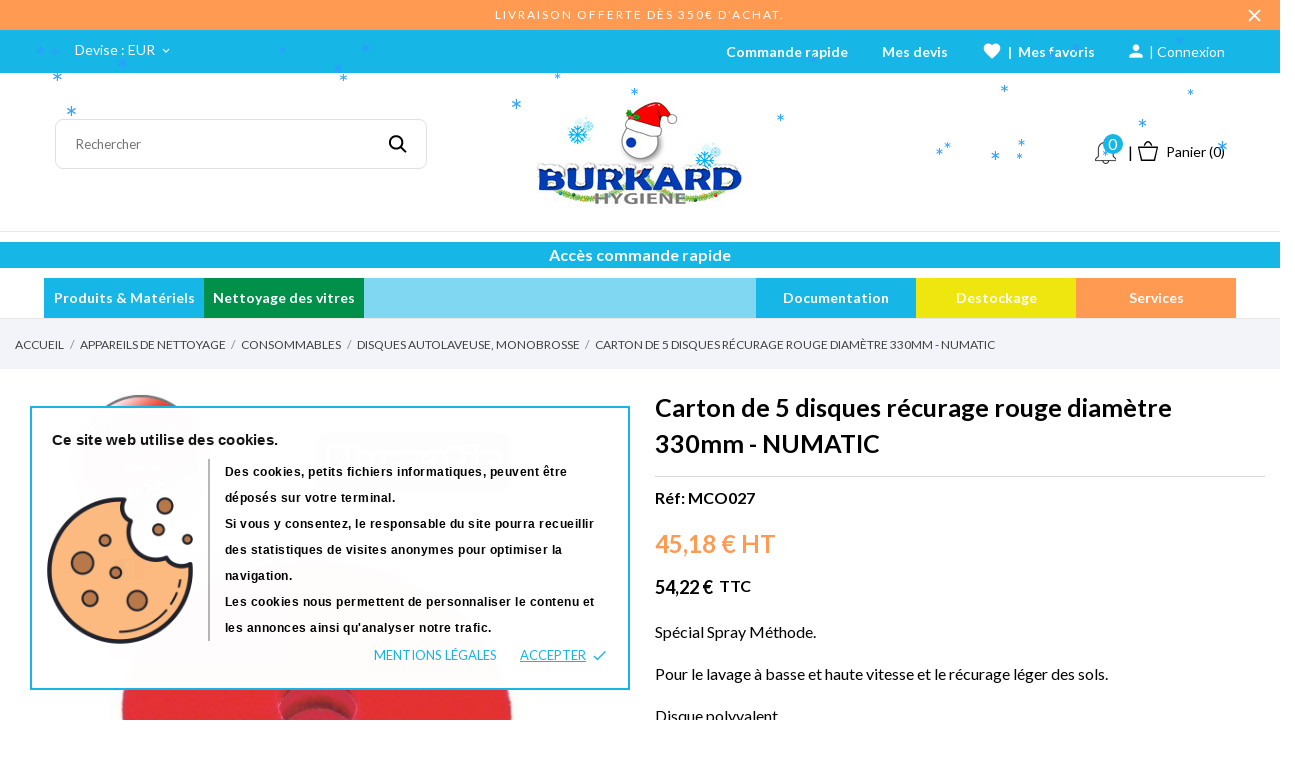

--- FILE ---
content_type: text/html; charset=utf-8
request_url: https://burkard-hygiene.com/27852-carton-de-5-disques-recurage-rouge-diametre-330mm-numatic--numatic-international.html
body_size: 28828
content:
<script type="application/ld+json">
			{
			  "@context": "https://schema.org/",
			  "@type": "Product",
			  "name": "Carton de 5 disques récurage rouge diamètre 330mm - NUMATIC|escape:'htmlall':'UTF-8'",
			  "image": "https://burkard-hygiene.com/33318-large_default/carton-de-5-disques-recurage-rouge-diametre-330mm-numatic.jpg",
			  "description": "<p>Spécial Spray Méthode.</p>
<p>Pour le lavage à basse et haute vitesse et le récurage léger des sols.</p>
<p>Disque polyvalent.</p>
<p>S'utilise aussi pour le pré-lustrage à sec.</p>|strip_tags:'UTF-8'",
			  "brand": {
				"@type": "Brand",
				"name": "NUMATIC INTERNATIONAL"
			  },
			  "offers": {
				"@type": "Offer",
				"priceCurrency": "EUR",
				"price": "54.22",
				"availability": "https://schema.org/InStock",
				"url": ""
			  }
			}
			</script><!doctype html>
 <html lang="fr">

 <head>
  
   <meta name="theme-color" content="#ff9a52">

  <meta charset="utf-8">


  <meta http-equiv="x-ua-compatible" content="ie=edge">



  <link rel="canonical" href="https://burkard-hygiene.com/27852-carton-de-5-disques-recurage-rouge-diametre-330mm-numatic--numatic-international.html">

  <title>Carton de 5 disques récurage rouge diamètre 330mm - NUMATIC</title>
  <meta name="description" content="Spécial Spray Méthode.

Pour le lavage à basse et haute vitesse et le récurage léger des sols.

Disque polyvalent.

S&#039;utilise aussi pour le pré-lustrage à sec.">
  <meta name="keywords" content="">
    


  <meta name="viewport" content="width=device-width, initial-scale=1">



  <link rel="icon" type="image/vnd.microsoft.icon" href="/img/favicon.ico?1765267370">
  <link rel="shortcut icon" type="image/x-icon" href="/img/favicon.ico?1765267370">



  <link rel="preload" as="font" href="/themes/grainfoodmarket/assets/css/570eb83859dc23dd0eec423a49e147fe.woff2" type="font/woff2" crossorigin>

  <link rel="stylesheet" href="//fonts.googleapis.com/css2?family=Lato:wght@300;400;700;900&amp;display=swap" type="text/css" media="all">
  <link rel="stylesheet" href="https://burkard-hygiene.com/themes/grainfoodmarket/assets/cache/theme-124d73222.css" type="text/css" media="all">




  

  <script type="text/javascript">
        var CONFIG_BACK_COLOR = false;
        var CONFIG_FONT_COLOR = false;
        var CONFIG_SELECTED_BACK_COLOR = false;
        var CONFIG_SELECTED_FONT_COLOR = false;
        var ETS_ABANCART_CAMPAIGNS = false;
        var ETS_ABANCART_CLOSE_TITLE = "Fermer";
        var ETS_ABANCART_COOKIE_CAMPAIGNS = [];
        var ETS_ABANCART_COPIED_MESSAGE = "Copi\u00e9";
        var ETS_ABANCART_HAS_BROWSER = false;
        var ETS_ABANCART_LINK_AJAX = "https:\/\/burkard-hygiene.com\/module\/ets_abandonedcart\/request";
        var ETS_ABANCART_LINK_SHOPPING_CART = "https:\/\/burkard-hygiene.com\/my-shopping-carts";
        var ETS_AC_LINK_SUBMIT_LEAD_FORM = "https:\/\/burkard-hygiene.com\/lead\/";
        var order_button_content = "Cr\u00e9er un devis";
        var prestashop = {"cart":{"products":[],"totals":{"total":{"type":"total","label":"Total","amount":0,"value":"0,00\u00a0\u20ac"},"total_including_tax":{"type":"total","label":"Total TTC","amount":0,"value":"0,00\u00a0\u20ac"},"total_excluding_tax":{"type":"total","label":"Total HT :","amount":0,"value":"0,00\u00a0\u20ac"}},"subtotals":{"products":{"type":"products","label":"Sous-total","amount":0,"value":"0,00\u00a0\u20ac"},"discounts":null,"shipping":{"type":"shipping","label":"Livraison","amount":0,"value":"gratuit"},"tax":null},"products_count":0,"summary_string":"0 articles","vouchers":{"allowed":1,"added":[]},"discounts":[],"minimalPurchase":0,"minimalPurchaseRequired":""},"currency":{"name":"Euro","iso_code":"EUR","iso_code_num":"978","sign":"\u20ac"},"customer":{"lastname":null,"firstname":null,"email":null,"birthday":null,"newsletter":null,"newsletter_date_add":null,"optin":null,"website":null,"company":null,"siret":null,"ape":null,"is_logged":false,"gender":{"type":null,"name":null},"addresses":[]},"language":{"name":"Fran\u00e7ais (French)","iso_code":"fr","locale":"fr-FR","language_code":"fr","is_rtl":"0","date_format_lite":"d\/m\/Y","date_format_full":"d\/m\/Y H:i:s","id":1},"page":{"title":"","canonical":null,"meta":{"title":"Carton de 5 disques r\u00e9curage rouge diam\u00e8tre 330mm - NUMATIC","description":"Sp\u00e9cial Spray M\u00e9thode.\r\n\r\nPour le lavage \u00e0 basse et haute vitesse et le r\u00e9curage l\u00e9ger des sols.\r\n\r\nDisque polyvalent.\r\n\r\nS'utilise aussi pour le pr\u00e9-lustrage \u00e0 sec.","keywords":"","robots":"index"},"page_name":"product","body_classes":{"lang-fr":true,"lang-rtl":false,"country-FR":true,"currency-EUR":true,"layout-full-width":true,"page-product":true,"tax-display-enabled":true,"product-id-27852":true,"product-Carton de 5 disques r\u00e9curage rouge diam\u00e8tre 330mm - NUMATIC":true,"product-id-category-1365":true,"product-id-manufacturer-3":true,"product-id-supplier-2":true,"product-on-sale":true,"product-available-for-order":true},"admin_notifications":[]},"shop":{"name":"Burkard-Hygi\u00e8ne","logo":"\/img\/burkard-hygiene-logo-1765267370.jpg","stores_icon":"\/img\/logo_stores.png","favicon":"\/img\/favicon.ico"},"urls":{"base_url":"https:\/\/burkard-hygiene.com\/","current_url":"https:\/\/burkard-hygiene.com\/27852-carton-de-5-disques-recurage-rouge-diametre-330mm-numatic--numatic-international.html","shop_domain_url":"https:\/\/burkard-hygiene.com","img_ps_url":"https:\/\/burkard-hygiene.com\/img\/","img_cat_url":"https:\/\/burkard-hygiene.com\/img\/c\/","img_lang_url":"https:\/\/burkard-hygiene.com\/img\/l\/","img_prod_url":"https:\/\/burkard-hygiene.com\/img\/p\/","img_manu_url":"https:\/\/burkard-hygiene.com\/img\/m\/","img_sup_url":"https:\/\/burkard-hygiene.com\/img\/su\/","img_ship_url":"https:\/\/burkard-hygiene.com\/img\/s\/","img_store_url":"https:\/\/burkard-hygiene.com\/img\/st\/","img_col_url":"https:\/\/burkard-hygiene.com\/img\/co\/","img_url":"https:\/\/burkard-hygiene.com\/themes\/grainfoodmarket\/assets\/img\/","css_url":"https:\/\/burkard-hygiene.com\/themes\/grainfoodmarket\/assets\/css\/","js_url":"https:\/\/burkard-hygiene.com\/themes\/grainfoodmarket\/assets\/js\/","pic_url":"https:\/\/burkard-hygiene.com\/upload\/","pages":{"address":"https:\/\/burkard-hygiene.com\/adresse","addresses":"https:\/\/burkard-hygiene.com\/adresses","authentication":"https:\/\/burkard-hygiene.com\/authentification","cart":"https:\/\/burkard-hygiene.com\/panier","category":"https:\/\/burkard-hygiene.com\/index.php?controller=category","cms":"https:\/\/burkard-hygiene.com\/index.php?controller=cms","contact":"https:\/\/burkard-hygiene.com\/contactez-nous","discount":"https:\/\/burkard-hygiene.com\/bons-de-reduction","guest_tracking":"https:\/\/burkard-hygiene.com\/suivi-commande-invite","history":"https:\/\/burkard-hygiene.com\/historique-des-commandes","identity":"https:\/\/burkard-hygiene.com\/identite","index":"https:\/\/burkard-hygiene.com\/","my_account":"https:\/\/burkard-hygiene.com\/mon-compte","order_confirmation":"https:\/\/burkard-hygiene.com\/index.php?controller=order-confirmation","order_detail":"https:\/\/burkard-hygiene.com\/index.php?controller=order-detail","order_follow":"https:\/\/burkard-hygiene.com\/details-de-la-commande","order":"https:\/\/burkard-hygiene.com\/commande","order_return":"https:\/\/burkard-hygiene.com\/index.php?controller=order-return","order_slip":"https:\/\/burkard-hygiene.com\/avoirs","pagenotfound":"https:\/\/burkard-hygiene.com\/erreur-404","password":"https:\/\/burkard-hygiene.com\/mot-de-passe-oublie","pdf_invoice":"https:\/\/burkard-hygiene.com\/index.php?controller=pdf-invoice","pdf_order_return":"https:\/\/burkard-hygiene.com\/index.php?controller=pdf-order-return","pdf_order_slip":"https:\/\/burkard-hygiene.com\/index.php?controller=pdf-order-slip","prices_drop":"https:\/\/burkard-hygiene.com\/promotions","product":"https:\/\/burkard-hygiene.com\/index.php?controller=product","search":"https:\/\/burkard-hygiene.com\/recherche","sitemap":"https:\/\/burkard-hygiene.com\/plan-du-site","stores":"https:\/\/burkard-hygiene.com\/magasins","supplier":"https:\/\/burkard-hygiene.com\/fournisseurs","register":"https:\/\/burkard-hygiene.com\/authentification?create_account=1","order_login":"https:\/\/burkard-hygiene.com\/commande?login=1"},"alternative_langs":{"fr":"https:\/\/burkard-hygiene.com\/27852-carton-de-5-disques-recurage-rouge-diametre-330mm-numatic--numatic-international.html"},"theme_assets":"\/themes\/grainfoodmarket\/assets\/","actions":{"logout":"https:\/\/burkard-hygiene.com\/?mylogout="},"no_picture_image":{"bySize":{"attributes_default":{"url":"https:\/\/burkard-hygiene.com\/img\/p\/fr-default-attributes_default.jpg","width":50,"height":50},"thumb_cover":{"url":"https:\/\/burkard-hygiene.com\/img\/p\/fr-default-thumb_cover.jpg","width":90,"height":90},"small_default":{"url":"https:\/\/burkard-hygiene.com\/img\/p\/fr-default-small_default.jpg","width":98,"height":98},"cart_default":{"url":"https:\/\/burkard-hygiene.com\/img\/p\/fr-default-cart_default.jpg","width":112,"height":113},"menu_default":{"url":"https:\/\/burkard-hygiene.com\/img\/p\/fr-default-menu_default.jpg","width":180,"height":180},"catalog_small":{"url":"https:\/\/burkard-hygiene.com\/img\/p\/fr-default-catalog_small.jpg","width":184,"height":184},"home_default":{"url":"https:\/\/burkard-hygiene.com\/img\/p\/fr-default-home_default.jpg","width":255,"height":255},"catalog_large":{"url":"https:\/\/burkard-hygiene.com\/img\/p\/fr-default-catalog_large.jpg","width":398,"height":398},"large_default":{"url":"https:\/\/burkard-hygiene.com\/img\/p\/fr-default-large_default.jpg","width":445,"height":446},"medium_default":{"url":"https:\/\/burkard-hygiene.com\/img\/p\/fr-default-medium_default.jpg","width":452,"height":452},"product_zoom":{"url":"https:\/\/burkard-hygiene.com\/img\/p\/fr-default-product_zoom.jpg","width":800,"height":800},"full_default":{"url":"https:\/\/burkard-hygiene.com\/img\/p\/fr-default-full_default.jpg","width":800,"height":801}},"small":{"url":"https:\/\/burkard-hygiene.com\/img\/p\/fr-default-attributes_default.jpg","width":50,"height":50},"medium":{"url":"https:\/\/burkard-hygiene.com\/img\/p\/fr-default-home_default.jpg","width":255,"height":255},"large":{"url":"https:\/\/burkard-hygiene.com\/img\/p\/fr-default-full_default.jpg","width":800,"height":801},"legend":""}},"configuration":{"display_taxes_label":true,"display_prices_tax_incl":true,"is_catalog":false,"show_prices":true,"opt_in":{"partner":true},"quantity_discount":{"type":"discount","label":"Remise"},"voucher_enabled":1,"return_enabled":0},"field_required":[],"breadcrumb":{"links":[{"title":"Accueil","url":"https:\/\/burkard-hygiene.com\/"},{"title":"Appareils de nettoyage","url":"https:\/\/burkard-hygiene.com\/appareils-de-nettoyage-1347"},{"title":"Consommables","url":"https:\/\/burkard-hygiene.com\/consommables-aspirateur-autolaveuse-1359"},{"title":"Disques autolaveuse, monobrosse","url":"https:\/\/burkard-hygiene.com\/disques-autolaveuse-monobrosse-1365"},{"title":"Carton de 5 disques r\u00e9curage rouge diam\u00e8tre 330mm - NUMATIC","url":"https:\/\/burkard-hygiene.com\/27852-carton-de-5-disques-recurage-rouge-diametre-330mm-numatic--numatic-international.html"}],"count":5},"link":{"protocol_link":"https:\/\/","protocol_content":"https:\/\/"},"time":1768643323,"static_token":"6c03517ce31d9510392320cfcc7d90cf","token":"bd859292034ae205357e727ec4aef9ff"};
        var psemailsubscription_subscription = "https:\/\/burkard-hygiene.com\/module\/ps_emailsubscription\/subscription";
        var tab_type = "tabs";
        var wsReviewConst = {"showUpload":"1"};
      </script>



  <script>
	var an_productattributes = {
		controller: "https://burkard-hygiene.com/module/an_productattributes/ajax",
		config: JSON.parse('{\"type_view\":\"standart\",\"color_type_view\":\"color\",\"display_add_to_cart\":\"1\",\"display_quantity\":\"1\",\"display_labels\":\"0\",\"product_miniature\":\".js-product-miniature\",\"thumbnail_container\":\".thumbnail-container\",\"price\":\".price\",\"regular_price\":\".regular-price\",\"product_price_and_shipping\":\".product-price-and-shipping\",\"separator\":\" \\/ \",\"background_sold_out\":\"#ffc427\",\"color_sold_out\":\"#ffffff\",\"background_sale\":\"#e53d60\",\"color_sale\":\"#ffffff\",\"display_prices\":\"1\"}'),
		loader: '<div class="anpa-loader js-anpa-loader"><div class="anpa-loader-bg" data-js-loader-bg=""></div><div class="anpa-loader-spinner" data-js-loader-spinner=""><svg xmlns="http://www.w3.org/2000/svg" xmlns:xlink="http://www.w3.org/1999/xlink" style="margin: auto; background-image: none; display: block; shape-rendering: auto; animation-play-state: running; animation-delay: 0s; background-position: initial initial; background-repeat: initial initial;" width="254px" height="254px" viewBox="0 0 100 100" preserveAspectRatio="xMidYMid"><path fill="none" stroke="#1d0e0b" stroke-width="3" stroke-dasharray="42.76482137044271 42.76482137044271" d="M24.3 30C11.4 30 5 43.3 5 50s6.4 20 19.3 20c19.3 0 32.1-40 51.4-40 C88.6 30 95 43.3 95 50s-6.4 20-19.3 20C56.4 70 43.6 30 24.3 30z" stroke-linecap="round" style="transform: scale(0.22); transform-origin: 50px 50px; animation-play-state: running; animation-delay: 0s;"> <animate attributeName="stroke-dashoffset" repeatCount="indefinite" dur="1s" keyTimes="0;1" values="0;256.58892822265625" style="animation-play-state: running; animation-delay: 0s;"></animate></path></svg></div></div>',
	}
</script><div class="notification_cookie" style="z-index: 99999;background-image: url(https://burkard-hygiene.com/img/cookie.png);background-size: 36%;background-repeat: no-repeat;background-position: -5% 85%;border: 2px solid #16b6e6;">
    <div class="notification_cookie-content">
        <h2 id="CybotCookiebotDialogBodyContentTitle" lang="fr" style="box-sizing: border-box; padding: 0px; margin: 0px 0px 0.5em; line-height: 1.6em; font-family: sans-serif; font-size: 15px; color: #141414; outline: 0px; vertical-align: baseline; background: 0px 0px #ffffff; letter-spacing: 0.25px; font-weight: bold;">Ce site web utilise des cookies.</h2>
<div id="CybotCookiebotDialogBodyContentText" lang="fr" style="box-sizing: border-box; padding: 0px; margin: 0px; line-height: 26px; outline: 0px; font-family: sans-serif; font-size: 12px; color: #000000; vertical-align: baseline; background: 0px 0px #ffffff00; letter-spacing: 0.5px; font-weight: bolder; margin-left: 28%; border-left: 2px solid #b7b7b7; padding-left: 15px;">Des cookies, petits fichiers informatiques, peuvent être déposés sur votre terminal.</div>
<div lang="fr" style="box-sizing: border-box; padding: 0px; margin: 0px; line-height: 26px; outline: 0px; font-family: sans-serif; font-size: 12px; color: #000000; vertical-align: baseline; background: 0px 0px #ffffff00; letter-spacing: 0.5px; font-weight: bolder; margin-left: 28%; border-left: 2px solid #b7b7b7; padding-left: 15px;">Si vous y consentez, le responsable du site pourra recueillir des statistiques de visites anonymes pour optimiser la navigation.</div>
<div lang="fr" style="box-sizing: border-box; padding: 0px; margin: 0px; line-height: 26px; outline: 0px; font-family: sans-serif; font-size: 12px; color: #000000; vertical-align: baseline; background: 0px 0px #ffffff00; letter-spacing: 0.5px; font-weight: bolder; margin-left: 28%; border-left: 2px solid #b7b7b7; padding-left: 15px;">Les cookies nous permettent de personnaliser le contenu et les annonces ainsi qu'analyser notre trafic. </div>        <div class="notification_cookie-action">
                            <a href="https://burkard-hygiene.com/content/2-mentions-legales" class="notification_cookie-link">Mentions légales</a>
                        <span class="notification_cookie-accept">Accepter<i class="material-icons">done</i></span>
        </div>
    </div>
</div><!-- ProductVideo vars -->
<script type="text/javascript">
        var pv_force_thumb_size = 1;
        var pv_disable_autosize = 0;
        var pv_disable_replace = 0;
        var pv_disable_img_hide = 0;
        var pv_hide_image_container = 0;
        var pv_side_position = -1;
        var pv_thumb_add_width = 0;
        var pv_image_zindex = 999;
        var pv_load_delay = 0;
        var pv_deep_select = 0;
        var pv_thumb_dir = 0;
        var pv_default = 0;
        var pv_auto = 0;
        var pv_limit = 1;
        var pv_click_to_activate = 0;
        var pv_custom_img_slider_refresh = 0;
        var pv_custom_slider_sync = 0;
        var pv_rel = 0;
        var pv_cont = 1;
        var pv_info = 0;
        var pv_priv = 1;
        var pv_loop = 1;
        var pv_pos = 1;
        var pv_vim_portrait = 1;
        var PV_VIM_MUTED = 0;
        var pv_vim_loop = 1;
        var pv_vim_byline = 1;
        var pv_vim_badge = 1;
        var pv_vim_title = 1;
        var pv_vim_autoplay = 1;
        var pv_force_hide_preview = 0;
        var pv_force_button = 0;
        var pv_force_controls = 0;
        var pv_force_close = 0;
        var pv_no_padding = 0;
        var pv_fancy_link = 1;
            var pv_main_image = '';
        var pv_image_container = '';
        var pv_videoholder_placement = '';
        var pv_clt = 'li';
        var pv_custom_img_slider = '0';
        var pv_custom_img_slider_selector = '';
        var pv_custom_main_img_slider_selector = '';
        var pv_click_behaviour_type = 'mousedown';
        var pv_list_cust_holder = '';
        var pv_list_cust_button_holder = '';
        var pv_list_cust_button_insert = '1';
        var pv_list_cust_filter = '';
        var pv_list_cust_selector = '';
        var pv_vim_color = '#00adef';
        var pv_burl = '/';
            var pv_thumb_before = '';         var pv_thumb_after = '';         var pv_custom_main_img_slider_pre = '';         var pv_custom_main_img_slider_post = '';          
    var pv_video_list = false;
    
    </script>
<!-- Video Microdata Start -->
<!-- Video Microdata End -->
<script type="text/javascript">
	(window.gaDevIds=window.gaDevIds||[]).push('d6YPbH');
	(function(i,s,o,g,r,a,m){i['GoogleAnalyticsObject']=r;i[r]=i[r]||function(){
	(i[r].q=i[r].q||[]).push(arguments)},i[r].l=1*new Date();a=s.createElement(o),
	m=s.getElementsByTagName(o)[0];a.async=1;a.src=g;m.parentNode.insertBefore(a,m)
	})(window,document,'script','https://www.google-analytics.com/analytics.js','ga');

            ga('create', 'UA-208768041-1', 'auto');
                        ga('send', 'pageview');
    
    ga('require', 'ec');
</script>


<script type="text/javascript">
    const ETS_AC_TRANS = {};
    ETS_AC_TRANS.captchv2_invalid = "Veuillez vérifier le captcha ";
</script>




  
  <meta property="og:type" content="product">
  <meta property="og:url" content="https://burkard-hygiene.com/27852-carton-de-5-disques-recurage-rouge-diametre-330mm-numatic--numatic-international.html">
  <meta property="og:title" content="Carton de 5 disques récurage rouge diamètre 330mm - NUMATIC">
  <meta property="og:site_name" content="Burkard-Hygiène">
  <meta property="og:description" content="Spécial Spray Méthode.

Pour le lavage à basse et haute vitesse et le récurage léger des sols.

Disque polyvalent.

S&#039;utilise aussi pour le pré-lustrage à sec.">
  <meta property="og:image" content="https://burkard-hygiene.com/33318-full_default/carton-de-5-disques-recurage-rouge-diametre-330mm-numatic.jpg">
  <meta property="product:pretax_price:amount" content="45.183333">
  <meta property="product:pretax_price:currency" content="EUR">
  <meta property="product:price:amount" content="54.22">
  <meta property="product:price:currency" content="EUR">
    <meta property="product:weight:value" content="1.089000">
  <meta property="product:weight:units" content="kg">
  
</head>

<body id="product" class="checkout-minimize lang-fr country-fr currency-eur layout-full-width page-product tax-display-enabled product-id-27852 product-carton-de-5-disques-recurage-rouge-diametre-330mm-numatic product-id-category-1365 product-id-manufacturer-3 product-id-supplier-2 product-on-sale product-available-for-order">

  
  <div id="NTM_ModalC">
	<div id="NTM_Modal">
		<div id="NTM_MHeader">
			<span style="width: 100%;font-weight: bold;text-align: center;">Notification(s)</span>
			<a id="NTM_MClose" href="javascript:NTM_Close()">x</a>
		</div>
		
		<div id="NTM_MBody" style="display: block;">
		</div>

		<div id="NTM_MApercu" style="display: none;">
			<span id="NTM_MTitre">Bobines dévidage central blanc 450F 2 plis - Blanc</span>
			
			<div style="display: flex;justify-content: space-evenly;border-bottom: 1px solid #e7e7e7;margin-bottom: 10px;padding-bottom: 20px;">
				<img id="NTM_MImg" src="" width="150px" height="150px"></img>
				<span id="NTM_MDetails" style="font-weight: bold;margin-top: auto;margin-bottom: auto;font-size: 14px;">
				
				</span>
			</div>
			
			<span id="NTM_MObserv" style="width: 100%;font-weight: bold;margin-left: 3%;">
			
			</span>
			
			<span></span>
		</div>
		
		<div id="NTM_MMess" style="display: none;">
			
		</div>		
		
	</div>
</div>
  
  
  

  <main>
    
        

    <header id="header" class="header1">
      
       
 <div class="header-banner">
  <a alt="Shipping link" title="Shipping link" class="anthemeshipping-link" href="https://burkard-hygiene.com/content/1-livraison">
<div class="anthemeshipping-line">
   <p>Livraison offerte dès 350€ d'achat.</p>
   <a alt="Shipping link" title="Shipping link" href="#" class="btn-close-line"><i class="material-icons">&#xE5CD;</i></a>
</div>
</a>

</div>



<nav class="header-nav">
  <div class="container">
  
  

  <div style="position: fixed;z-index: 999;top: 0;left: 0;bottom: 0;right: 0;display: none;background-color: #080808ba;" id="c_reader">
  
	<div style="position: fixed;z-index: 999;top: 0;left: 0;bottom: 0;right: 0;display: flex;background-color: #080808ba;" id="reader"></div>
  
  </div>



    <div class="row">
      <div class="hidden-sm-down">
        <div class="
                     col-lg-2 col-md-5 col-sm-4
                                   col-xs-12 left-nav">
          <style>
    .comments_note .star_content i,
    span.star:after,
    div.star:after {
        color: #ffe769;
    }
</style> 
 <div id="_desktop_currency_selector" class="lang_and_сr">
   <div class="currency-selector dropdown js-dropdown">
     <span id="currency-selector-label" class="
    
  lang_and_сr_label">Devise :</span>
     <button data-target="#" data-toggle="dropdown" class="
                hidden-sm-down
             btn-unstyle" aria-haspopup="true" aria-expanded="false" aria-label="Sélecteur de devise">
       <span class="expand-more _gray-darker">EUR</span>
       <i class="material-icons expand-more">keyboard_arrow_down</i>
     </button>
     <ul class="dropdown-menu 
                hidden-sm-down
             " aria-labelledby="currency-selector-label">
                <li  class="current" >
           <a title="Euro" rel="nofollow" href="https://burkard-hygiene.com/27852-carton-de-5-disques-recurage-rouge-diametre-330mm-numatic--numatic-international.html?SubmitCurrency=1&amp;id_currency=1" class="dropdown-item">EUR</a>
         </li>
            </ul>
     <select class="link 
                hidden-md-up
             " aria-labelledby="currency-selector-label">
                <option value="https://burkard-hygiene.com/27852-carton-de-5-disques-recurage-rouge-diametre-330mm-numatic--numatic-international.html?SubmitCurrency=1&amp;id_currency=1" selected="selected">EUR</option>
            </select>
     <div class="mobile_item_wrapper
            hidden-md-up
          ">
       <span>EUR</span>
       <span class="mobile-toggler">
        <svg 
        xmlns="http://www.w3.org/2000/svg"
        xmlns:xlink="http://www.w3.org/1999/xlink"
        width="5px" height="9px">
       <path fill-rule="evenodd"  fill="rgb(0, 0, 0)"
        d="M4.913,4.292 L0.910,0.090 C0.853,0.030 0.787,-0.000 0.713,-0.000 C0.639,-0.000 0.572,0.030 0.515,0.090 L0.086,0.541 C0.029,0.601 -0.000,0.670 -0.000,0.749 C-0.000,0.827 0.029,0.896 0.086,0.956 L3.462,4.500 L0.086,8.044 C0.029,8.104 -0.000,8.173 -0.000,8.251 C-0.000,8.330 0.029,8.399 0.086,8.459 L0.515,8.910 C0.572,8.970 0.639,9.000 0.713,9.000 C0.787,9.000 0.853,8.970 0.910,8.910 L4.913,4.707 C4.970,4.647 4.999,4.578 4.999,4.500 C4.999,4.422 4.970,4.353 4.913,4.292 Z"/>
       </svg>
       </span>
     </div>
      <div class="adropdown-mobile">
                <a title="Euro" rel="nofollow" href="https://burkard-hygiene.com/27852-carton-de-5-disques-recurage-rouge-diametre-330mm-numatic--numatic-international.html?SubmitCurrency=1&amp;id_currency=1" class="">EUR</a>
            </div>
   </div>
 </div>
 
        </div>
                <div class="col-lg-4 col-md-4 col-sm-4">
          <div id="_desktop_social">
            
  <div class="block-social">
    <ul>
          </ul>
  </div>


          </div>
        </div>
                <div class="
                            col-lg-10 col-md-3 col-sm-4
                                                 right-nav">
                      <div style="margin-right: 20px;">
			  <a id="FOrd_Nav_a" href="https://burkard-hygiene.com/module/fastorders/fastorder" title="Commande rapide">
	    		  <span id="FOrd_Nav_a">Commande rapide</span>
			  </a>
			  </div>
<div  class="an_wishlist-nav-link" id="_desktop_an_wishlist-nav" style="margin-right: 20px;">
	<a href="https://burkard-hygiene.com/module/opartdevis/listquotation" title="Mes devis">
	    		<span>Mes devis</span>
				
	</a>
</div>

<div  class="an_wishlist-nav-link" id="_desktop_an_wishlist-nav">
	<a href="https://burkard-hygiene.com/module/an_wishlist/list" title="Mes favoris">
	    		<span id="sam_BTMenuWish"><span class="material-icons">favorite</span>&nbsp;&nbsp;|&nbsp;&nbsp;<span>Mes favoris</span></span>
							</a>
</div>


 <div id="_desktop_user_info">
   <div class="user-info">
                <a
           href="https://burkard-hygiene.com/mon-compte"
           title="Identifiez-vous"
           rel="nofollow"
         >
                       <span id="sam_BTMenuAccount"><span class="material-icons">person</span> | <span class="account-login">Connexion</span></span>
         </a>
              <!--
            <a
         href="https://burkard-hygiene.com/mon-compte"
         title="Identifiez-vous"
         rel="nofollow"
       >
         <span>Sign Up</span>
       </a>
          -->
   </div>
 </div>
 
        </div>
      </div>
      <div class="hidden-md-up text-xs-center mobile">
        <div class="mobile-header">
          <div class="pull-xs-left" id="menu-icon">
            <svg
            xmlns="http://www.w3.org/2000/svg"
            xmlns:xlink="http://www.w3.org/1999/xlink"
            width="19px" height="17px">
           <path fill-rule="evenodd"  fill="rgb(0, 0, 0)"
            d="M18.208,9.273 L0.792,9.273 C0.354,9.273 0.000,8.927 0.000,8.500 C0.000,8.073 0.354,7.727 0.792,7.727 L18.208,7.727 C18.645,7.727 19.000,8.073 19.000,8.500 C19.000,8.927 18.646,9.273 18.208,9.273 ZM18.208,1.545 L0.792,1.545 C0.354,1.545 0.000,1.199 0.000,0.773 C0.000,0.346 0.354,-0.000 0.792,-0.000 L18.208,-0.000 C18.645,-0.000 19.000,0.346 19.000,0.773 C19.000,1.199 18.646,1.545 18.208,1.545 ZM0.792,15.455 L18.208,15.455 C18.645,15.455 19.000,15.801 19.000,16.227 C19.000,16.654 18.646,17.000 18.208,17.000 L0.792,17.000 C0.354,17.000 0.000,16.654 0.000,16.227 C0.000,15.801 0.354,15.455 0.792,15.455 Z"/>
           </svg>
            </div>
			 <div class="pull-xs-left" id="" style="margin-left: 63px;display: flex;align-items: center;height: 58px;"></div>
			
            <div class="pull-xs-right" id="_mobile_cart"></div>
			<div class="pull-xs-right" id="_mobile_notif" style="display: flex;align-items: center;height: 57px;"></div>
			
            <div class="top-logo" id="_mobile_logo"></div>
            </div>
            <div class="mobile-header-holder"></div>
        <div class="pull-xs-right" id="_mobile_search_widget"></div>
        <div class="clearfix"></div>
      </div>
    </div>
  </div>
</nav>



<div class="header-top">
        <div class="container header_middle_line">
      <div class="header-left col-md-4">
           <script src="https://burkard-hygiene.com/qr-code/minified/html5-qrcode.min.js"></script>



<!-- Block search module TOP -->


<script type="text/javascript">

var xmlhttp = new XMLHttpRequest();

var found = false;

function qrc_result(id) {


	if(found===false)
	{
		xmlhttp.onreadystatechange = CM_Recept_qrcResult;
		xmlhttp.open("GET", "https://burkard-hygiene.com/modules/ps_searchbar/GetQRCResult.php?key=NSOajmnHDhIJ9MrGOsSO&id="+id, true);
		xmlhttp.send();
	}
	
}

function CM_Recept_qrcResult() {
	if (xmlhttp.readyState === XMLHttpRequest.DONE) {
		if (xmlhttp.status === 200) {
		  var response = JSON.parse(xmlhttp.responseText);
		  
		  
		  
		  if(response[0]!=0)
		  {
		 		
		  			
			window.navigator.vibrate(200);
			found = true;
			
			document.getElementById("c_reader").style.display = "none";
			
			
			window.location.href = "https://burkard-hygiene.com/index.php?controller=product&id_product="+response[0];
			
			
		  }
		  
		 
		}
    }
}

function qr_launch() {


if(typeof(AndroidFunction)!="undefined"){
	AndroidFunction.launchScann("testVal"); 
}
else{

	var cameraId = "";

	Html5Qrcode.getCameras().then(devices => {
	  /**
	   * devices would be an array of objects of type:
	   * { id: "id", label: "label" }
	   */
	  if (devices && devices.length) {
		cameraId = devices[devices.length-1].id;
		
		
		document.getElementById("c_reader").style.display = "flex";

		const html5QrCode = new Html5Qrcode("reader", {
		// Use this flag to turn on the feature.
		experimentalFeatures: {
			useBarCodeDetectorIfSupported: true
		}
		}, false);

		document.getElementById("reader").style.position = "fixed";

		const qrCodeSuccessCallback = (decodedText, decodedResult) => {
			qrc_result(decodedText);
		};
		const config = { fps: 20, qrbox: { width: 175, height: 150 }};


		// If you want to prefer back camera
		html5QrCode.start({ deviceId: { exact: cameraId} }, config, qrCodeSuccessCallback);
		
		
		// .. use this to start scanning.
	  }
	}).catch(err => {
	  // handle err
	});

}	

};



</script>




<div id="_desktop_search_widget" class="search-wrapper dropdown">

	<a href="#" title ="Lien QR Code" alt="Lien QR Code" id="Sam_CBarre" onclick="qr_launch()" style="border: none;background-color: white;margin-left: 10px;margin-right: 10px;background-image: url('https://burkard-hygiene.com/img/ico_codebar.jpg');width:39px;height:25px;margin-top:5px;">
	</a>

		
<div id="search_widget" class="search-widget" data-search-controller-url="//burkard-hygiene.com/recherche">
	<form method="get" action="//burkard-hygiene.com/recherche">
		<input type="hidden" name="controller" value="search">
		
		
		
		<input type="text" name="s" value="" placeholder="Rechercher" aria-label="Rechercher">
		<button type="submit" aria-label="Recherche">
			<svg
             xmlns="http://www.w3.org/2000/svg"
             xmlns:xlink="http://www.w3.org/1999/xlink"
             width="19px" height="18px">
            <path fill-rule="evenodd"  fill="rgb(0, 0, 0)"
             d="M13.899,11.849 L18.603,16.552 L17.239,17.916 L12.536,13.212 L13.238,12.510 C10.413,15.333 5.835,15.333 3.011,12.509 C0.186,9.684 0.186,5.105 3.011,2.281 C5.835,-0.543 10.414,-0.543 13.239,2.281 C16.063,5.105 16.063,9.683 13.239,12.508 L13.899,11.849 ZM11.829,3.692 C9.783,1.646 6.467,1.646 4.421,3.692 C2.376,5.737 2.376,9.054 4.421,11.099 C6.467,13.144 9.783,13.144 11.829,11.099 C13.874,9.054 13.874,5.737 11.829,3.692 Z"/>
            </svg>
		</button>

	</form>
</div>
</div>
<!-- /Block search module TOP -->

        </div>
      <div class="
        col-md-4
            hidden-sm-down" id="_desktop_logo">
	<a href="https://burkard-hygiene.com/">
					<img class="logo img-responsive" src="/img/burkard-hygiene-logo-1765267370.jpg" width="auto" height="auto" alt="Burkard-Hygiène">
			</a>
</div>
      <div class="header-right col-md-4">
        
<div style="display: flex;justify-content: space-around;width: 50px;">
	<a id="NTM_icone" href="javascript:NTM_Open()">
		<div id="NTM_Badge">0</div>
	</a>
	|
</div><div id="_desktop_cart" class="">
  <div class="blockcart cart-preview js-sidebar-cart-trigger inactive" data-refresh-url="//burkard-hygiene.com/module/ps_shoppingcart/ajax">
    <div class="header">
        <a class="blockcart-link" rel="nofollow" href="//burkard-hygiene.com/panier?action=show">
          <svg class="hidden-sm-down" width="20" xmlns="http://www.w3.org/2000/svg" viewBox="0 0 19 19"><path class="cls-1" d="M18.87,5.72H1.13a.66.66,0,0,0-.63.7L3.21,18.8a.67.67,0,0,0,.63.7H16.16a.67.67,0,0,0,.63-.7L19.5,6.42A.66.66,0,0,0,18.87,5.72ZM15.53,18.09H4.47l-2.71-11H18.24Z" transform="translate(-0.5 -0.5)"/><path class="cls-1" d="M7.17,5.08C7.59,3.59,8.7,1.91,10,1.91s2.41,1.68,2.83,3.17h1.31C13.66,2.86,12,.5,10,.5S6.34,2.86,5.86,5.08Z" transform="translate(-0.5 -0.5)"/></svg>
                    <span class="cart-text hidden-sm-down">
            Panier
            </span>
                    <span class="cart-products-count mobile-cart hidden-md-up">0</span>
                    <span class="cart-products-count hidden-sm-down">(0)</span>
                              <svg class="hidden-md-up" width="25" xmlns="http://www.w3.org/2000/svg" viewBox="0 0 19 19"><path class="cls-1" d="M18.87,5.72H1.13a.66.66,0,0,0-.63.7L3.21,18.8a.67.67,0,0,0,.63.7H16.16a.67.67,0,0,0,.63-.7L19.5,6.42A.66.66,0,0,0,18.87,5.72ZM15.53,18.09H4.47l-2.71-11H18.24Z" transform="translate(-0.5 -0.5)"/><path class="cls-1" d="M7.17,5.08C7.59,3.59,8.7,1.91,10,1.91s2.41,1.68,2.83,3.17h1.31C13.66,2.86,12,.5,10,.5S6.34,2.86,5.86,5.08Z" transform="translate(-0.5 -0.5)"/></svg>
          <span class="hidden-md-up mobile-cart-item-count">0</span>
        </a>
    </div>
    <div class="cart-dropdown js-cart-source hidden-xs-up">
      <div class="cart-dropdown-wrapper">
        <div class="cart-title">
          <p class="h4 text-center">Panier</p>
        </div>
                  <div class="no-items">
            Il n'y a plus d'articles dans votre panier
          </div>
              </div>
    </div>

  </div>
</div>

      </div>
    </div>
        <div class="navigation position-static">
            <div class="container">
          <div class="row" style="background-color: #fff;">
            <a href ='https://burkard-hygiene.com/module/fastorders/fastorder' id='FOrd_link'>Accès commande rapide</a><div id='sam_group' style='display: none;'>9</div><div class='bmenu'>
						<div id='CBT_Left'><nav style='display: flex;'>
							<ul id='CBT_BMenu'>
								<li style='display: block;'>
									<a id='BT_BMenu' href='#' style='height: 40px;width: 162px;display: flex;align-items: center;justify-content: space-evenly;'>
										<span>Produits & Matériels</span>
									</a>
									<ul class='CBT_First'><li>
														<a href='https://burkard-hygiene.com/?controller=category&id_category=1203'>
														<div><img alt='Hygiène sols et surfaces' src='https://burkard-hygiene.com/img/bmenu_1203.jpg'>Hygiène sols et surfaces</div><span class='Bmenu_Arrow'>></span>
														</a>
														<ul class='CBT_lv1' style='top:-0%;height: 1200%;width: 590px;background-position: 0% 100%;background-repeat: no-repeat;background-image: url(https://burkard-hygiene.com/img/bmenu_f_1204.jpg);'><li onmouseover='BM_SetBackground(1204)'><a href='https://burkard-hygiene.com/?controller=category&id_category=1204'>
																	<div>- Produits sols</div>
																	</a></li><li onmouseover='BM_SetBackground(1207)'><a href='https://burkard-hygiene.com/?controller=category&id_category=1207'>
																	<div>- Produits surfaces</div>
																	</a></li><li onmouseover='BM_SetBackground(1230)'><a href='https://burkard-hygiene.com/?controller=category&id_category=1230'>
																	<div>- Matériels sol</div>
																	</a></li><li onmouseover='BM_SetBackground(1245)'><a href='https://burkard-hygiene.com/?controller=category&id_category=1245'>
																	<div>- Matériels surface</div>
																	</a></li><li onmouseover='BM_SetBackground(1219)'><a href='https://burkard-hygiene.com/?controller=category&id_category=1219'>
																	<div>- Franges, bandeaux, gazes ect</div>
																	</a></li><li onmouseover='BM_SetBackground(1222)'><a href='https://burkard-hygiene.com/?controller=category&id_category=1222'>
																	<div>- Seaux et chariots de nettoyage</div>
																	</a></li><li onmouseover='BM_SetBackground(1396)'><a href='https://burkard-hygiene.com/?controller=category&id_category=1396'>
																	<div>- Centrales d'hygiène et dilution</div>
																	</a></li><li onmouseover='BM_SetBackground(1403)'><a href='https://burkard-hygiene.com/?controller=category&id_category=1403'>
																	<div>- Tapis</div>
																	</a></li></ul>
													</li><li>
														<a href='https://burkard-hygiene.com/?controller=category&id_category=1249'>
														<div><img alt='Hygiène des sanitaires' src='https://burkard-hygiene.com/img/bmenu_1249.jpg'>Hygiène des sanitaires</div><span class='Bmenu_Arrow'>></span>
														</a>
														<ul class='CBT_lv1' style='top:-100%;height: 1200%;width: 590px;background-position: 0% 100%;background-repeat: no-repeat;background-image: url(https://burkard-hygiene.com/img/bmenu_f_1204.jpg);'><li onmouseover='BM_SetBackground(1250)'><a href='https://burkard-hygiene.com/?controller=category&id_category=1250'>
																	<div>- Papier toilette et distributeurs</div>
																	</a></li><li onmouseover='BM_SetBackground(1253)'><a href='https://burkard-hygiene.com/?controller=category&id_category=1253'>
																	<div>- Produits de nettoyage</div>
																	</a></li><li onmouseover='BM_SetBackground(1254)'><a href='https://burkard-hygiene.com/?controller=category&id_category=1254'>
																	<div>- Déboucheurs</div>
																	</a></li><li onmouseover='BM_SetBackground(1255)'><a href='https://burkard-hygiene.com/?controller=category&id_category=1255'>
																	<div>- Brosses et accessoires</div>
																	</a></li><li onmouseover='BM_SetBackground(1256)'><a href='https://burkard-hygiene.com/?controller=category&id_category=1256'>
																	<div>- Désodorisants</div>
																	</a></li><li onmouseover='BM_SetBackground(1257)'><a href='https://burkard-hygiene.com/?controller=category&id_category=1257'>
																	<div>- Microfibres, lavettes</div>
																	</a></li></ul>
													</li><li>
														<a href='https://burkard-hygiene.com/?controller=category&id_category=1276'>
														<div><img alt='Hygiène mains et corps' src='https://burkard-hygiene.com/img/bmenu_1276.jpg'>Hygiène mains & corps</div><span class='Bmenu_Arrow'>></span>
														</a>
														<ul class='CBT_lv1' style='top:-200%;height: 1200%;width: 590px;background-position: 0% 100%;background-repeat: no-repeat;background-image: url(https://burkard-hygiene.com/img/bmenu_f_1204.jpg);'><li onmouseover='BM_SetBackground(1277)'><a href='https://burkard-hygiene.com/?controller=category&id_category=1277'>
																	<div>- Savons & Distributeurs</div>
																	</a></li><li onmouseover='BM_SetBackground(1282)'><a href='https://burkard-hygiene.com/?controller=category&id_category=1282'>
																	<div>- Gels Hydroalcoolique</div>
																	</a></li><li onmouseover='BM_SetBackground(1283)'><a href='https://burkard-hygiene.com/?controller=category&id_category=1283'>
																	<div>- Essuie-mains</div>
																	</a></li><li onmouseover='BM_SetBackground(1340)'><a href='https://burkard-hygiene.com/?controller=category&id_category=1340'>
																	<div>- Gants de toilette</div>
																	</a></li><li onmouseover='BM_SetBackground(1397)'><a href='https://burkard-hygiene.com/?controller=category&id_category=1397'>
																	<div>- Sèche mains</div>
																	</a></li></ul>
													</li><li>
														<a href='https://burkard-hygiene.com/?controller=category&id_category=1296'>
														<div><img alt='Hygiène cuisine' src='https://burkard-hygiene.com/img/bmenu_1296.jpg'>Hygiène cuisine</div><span class='Bmenu_Arrow'>></span>
														</a>
														<ul class='CBT_lv1' style='top:-300%;height: 1200%;width: 590px;background-position: 0% 100%;background-repeat: no-repeat;background-image: url(https://burkard-hygiene.com/img/bmenu_f_1204.jpg);'><li onmouseover='BM_SetBackground(1379)'><a href='https://burkard-hygiene.com/?controller=category&id_category=1379'>
																	<div>- Produits d'entretien</div>
																	</a></li><li onmouseover='BM_SetBackground(1388)'><a href='https://burkard-hygiene.com/?controller=category&id_category=1388'>
																	<div>- Produit lave-vaisselle & plonge</div>
																	</a></li><li onmouseover='BM_SetBackground(1297)'><a href='https://burkard-hygiene.com/?controller=category&id_category=1297'>
																	<div>- Brosserie alimentaire</div>
																	</a></li><li onmouseover='BM_SetBackground(1341)'><a href='https://burkard-hygiene.com/?controller=category&id_category=1341'>
																	<div>- Consommables</div>
																	</a></li><li onmouseover='BM_SetBackground(1380)'><a href='https://burkard-hygiene.com/?controller=category&id_category=1380'>
																	<div>- Gants jetable</div>
																	</a></li><li onmouseover='BM_SetBackground(1384)'><a href='https://burkard-hygiene.com/?controller=category&id_category=1384'>
																	<div>- Gants réutilisable</div>
																	</a></li></ul>
													</li><li>
														<a href='https://burkard-hygiene.com/?controller=category&id_category=1288'>
														<div><img alt='Hygiène du linge' src='https://burkard-hygiene.com/img/bmenu_1288.jpg'>Hygiène du linge</div><span class='Bmenu_Arrow'>></span>
														</a>
														<ul class='CBT_lv1' style='top:-400%;height: 1200%;width: 590px;background-position: 0% 100%;background-repeat: no-repeat;background-image: url(https://burkard-hygiene.com/img/bmenu_f_1204.jpg);'><li onmouseover='BM_SetBackground(1289)'><a href='https://burkard-hygiene.com/?controller=category&id_category=1289'>
																	<div>- Produits lingerie</div>
																	</a></li><li onmouseover='BM_SetBackground(1391)'><a href='https://burkard-hygiene.com/?controller=category&id_category=1391'>
																	<div>- Filets & sacs</div>
																	</a></li><li onmouseover='BM_SetBackground(1405)'><a href='https://burkard-hygiene.com/?controller=category&id_category=1405'>
																	<div>- Chariots hôtelier</div>
																	</a></li></ul>
													</li><li>
														<a href='https://burkard-hygiene.com/?controller=category&id_category=1258'>
														<div><img alt='Essuyages et absorbants' src='https://burkard-hygiene.com/img/bmenu_1258.jpg'>Essuyages et absorbants</div><span class='Bmenu_Arrow'>></span>
														</a>
														<ul class='CBT_lv1' style='top:-500%;height: 1200%;width: 590px;background-position: 0% 100%;background-repeat: no-repeat;background-image: url(https://burkard-hygiene.com/img/bmenu_f_1204.jpg);'><li onmouseover='BM_SetBackground(1259)'><a href='https://burkard-hygiene.com/?controller=category&id_category=1259'>
																	<div>- Essuie-mains</div>
																	</a></li><li onmouseover='BM_SetBackground(1265)'><a href='https://burkard-hygiene.com/?controller=category&id_category=1265'>
																	<div>- Bobines industrielle</div>
																	</a></li><li onmouseover='BM_SetBackground(1266)'><a href='https://burkard-hygiene.com/?controller=category&id_category=1266'>
																	<div>- Essuie-Tout</div>
																	</a></li><li onmouseover='BM_SetBackground(1267)'><a href='https://burkard-hygiene.com/?controller=category&id_category=1267'>
																	<div>- Serviettes papier</div>
																	</a></li><li onmouseover='BM_SetBackground(1268)'><a href='https://burkard-hygiene.com/?controller=category&id_category=1268'>
																	<div>- Papier toilette</div>
																	</a></li><li onmouseover='BM_SetBackground(1275)'><a href='https://burkard-hygiene.com/?controller=category&id_category=1275'>
																	<div>- Mouchoirs</div>
																	</a></li></ul>
													</li><li>
														<a href='https://burkard-hygiene.com/?controller=category&id_category=1330'>
														<div><img alt='Epi, gants, usage unique' src='https://burkard-hygiene.com/img/bmenu_1330.jpg'>Epi - Gants - Usage unique</div><span class='Bmenu_Arrow'>></span>
														</a>
														<ul class='CBT_lv1' style='top:-600%;height: 1200%;width: 590px;background-position: 0% 100%;background-repeat: no-repeat;background-image: url(https://burkard-hygiene.com/img/bmenu_f_1204.jpg);'><li onmouseover='BM_SetBackground(1331)'><a href='https://burkard-hygiene.com/?controller=category&id_category=1331'>
																	<div>- Gants jetable</div>
																	</a></li><li onmouseover='BM_SetBackground(1335)'><a href='https://burkard-hygiene.com/?controller=category&id_category=1335'>
																	<div>- Gants réutilisable</div>
																	</a></li><li onmouseover='BM_SetBackground(1339)'><a href='https://burkard-hygiene.com/?controller=category&id_category=1339'>
																	<div>- Protection individuelle</div>
																	</a></li></ul>
													</li><li>
														<a href='https://burkard-hygiene.com/?controller=category&id_category=1342'>
														<div><img alt='Gestion des déchets' src='https://burkard-hygiene.com/img/bmenu_1342.jpg'>Gestion des déchets</div><span class='Bmenu_Arrow'>></span>
														</a>
														<ul class='CBT_lv1' style='top:-700%;height: 1200%;width: 590px;background-position: 0% 100%;background-repeat: no-repeat;background-image: url(https://burkard-hygiene.com/img/bmenu_f_1204.jpg);'><li onmouseover='BM_SetBackground(1343)'><a href='https://burkard-hygiene.com/?controller=category&id_category=1343'>
																	<div>- Sac poubelle</div>
																	</a></li><li onmouseover='BM_SetBackground(1423)'><a href='https://burkard-hygiene.com/?controller=category&id_category=1423'>
																	<div>- Distributeurs</div>
																	</a></li><li onmouseover='BM_SetBackground(1344)'><a href='https://burkard-hygiene.com/?controller=category&id_category=1344'>
																	<div>- Poubelles</div>
																	</a></li><li onmouseover='BM_SetBackground(1345)'><a href='https://burkard-hygiene.com/?controller=category&id_category=1345'>
																	<div>- Ramasse déchets - Sac</div>
																	</a></li><li onmouseover='BM_SetBackground(1346)'><a href='https://burkard-hygiene.com/?controller=category&id_category=1346'>
																	<div>- Chariots</div>
																	</a></li></ul>
													</li><li>
														<a href='https://burkard-hygiene.com/?controller=category&id_category=1347'>
														<div><img alt='Appareils de nettoyage' src='https://burkard-hygiene.com/img/bmenu_1347.jpg'>Appareils de nettoyage</div><span class='Bmenu_Arrow'>></span>
														</a>
														<ul class='CBT_lv1' style='top:-800%;height: 1200%;width: 590px;background-position: 0% 100%;background-repeat: no-repeat;background-image: url(https://burkard-hygiene.com/img/bmenu_f_1204.jpg);'><li onmouseover='BM_SetBackground(1348)'><a href='https://burkard-hygiene.com/?controller=category&id_category=1348'>
																	<div>- Aspirateurs</div>
																	</a></li><li onmouseover='BM_SetBackground(1424)'><a href='https://burkard-hygiene.com/?controller=category&id_category=1424'>
																	<div>- Nettoyeurs Haute pression</div>
																	</a></li><li onmouseover='BM_SetBackground(1352)'><a href='https://burkard-hygiene.com/?controller=category&id_category=1352'>
																	<div>- Injecteurs extracteurs</div>
																	</a></li><li onmouseover='BM_SetBackground(1349)'><a href='https://burkard-hygiene.com/?controller=category&id_category=1349'>
																	<div>- Monobrosses</div>
																	</a></li><li onmouseover='BM_SetBackground(1350)'><a href='https://burkard-hygiene.com/?controller=category&id_category=1350'>
																	<div>- Nettoyeurs vapeur</div>
																	</a></li><li onmouseover='BM_SetBackground(1375)'><a href='https://burkard-hygiene.com/?controller=category&id_category=1375'>
																	<div>- Balayeuses</div>
																	</a></li><li onmouseover='BM_SetBackground(1351)'><a href='https://burkard-hygiene.com/?controller=category&id_category=1351'>
																	<div>- Autolaveuses</div>
																	</a></li><li onmouseover='BM_SetBackground(1368)'><a href='https://burkard-hygiene.com/?controller=category&id_category=1368'>
																	<div>- Autolaveuses à rouleaux</div>
																	</a></li><li onmouseover='BM_SetBackground(1359)'><a href='https://burkard-hygiene.com/?controller=category&id_category=1359'>
																	<div>- Consommables</div>
																	</a></li><li onmouseover='BM_SetBackground(1360)'><a href='https://burkard-hygiene.com/?controller=category&id_category=1360'>
																	<div>- Accessoires</div>
																	</a></li></ul>
													</li><li>
														<a href='https://burkard-hygiene.com/?controller=category&id_category=1393'>
														<div><img alt='Automobile' src='https://burkard-hygiene.com/img/bmenu_1393.jpg'>Automobile</div><span class='Bmenu_Arrow'>></span>
														</a>
														<ul class='CBT_lv1' style='top:-900%;height: 1200%;width: 590px;background-position: 0% 100%;background-repeat: no-repeat;background-image: url(https://burkard-hygiene.com/img/bmenu_f_1204.jpg);'><li onmouseover='BM_SetBackground(1394)'><a href='https://burkard-hygiene.com/?controller=category&id_category=1394'>
																	<div>- Produits d'entretien</div>
																	</a></li></ul>
													</li><li>
														<a href='https://burkard-hygiene.com/?controller=category&id_category=1372'>
														<div><img alt='Pièces détachées' src='https://burkard-hygiene.com/img/bmenu_1372.jpg'>Pièces détachées</div><span class='Bmenu_Arrow'>></span>
														</a>
														<ul class='CBT_lv1' style='top:-1000%;height: 1200%;width: 590px;background-position: 0% 100%;background-repeat: no-repeat;background-image: url(https://burkard-hygiene.com/img/bmenu_f_1204.jpg);'><li onmouseover='BM_SetBackground(1373)'><a href='https://burkard-hygiene.com/?controller=category&id_category=1373'>
																	<div>- Aspirateurs</div>
																	</a></li><li onmouseover='BM_SetBackground(1374)'><a href='https://burkard-hygiene.com/?controller=category&id_category=1374'>
																	<div>- Autolaveuses</div>
																	</a></li><li onmouseover='BM_SetBackground(1376)'><a href='https://burkard-hygiene.com/?controller=category&id_category=1376'>
																	<div>- Balayeuses</div>
																	</a></li><li onmouseover='BM_SetBackground(1378)'><a href='https://burkard-hygiene.com/?controller=category&id_category=1378'>
																	<div>- Injecteur Extracteur</div>
																	</a></li></ul>
													</li><li>
														<a href='https://burkard-hygiene.com/?controller=category&id_category=1421'>
														<div><img alt='Équipements de stockage' src='https://burkard-hygiene.com/img/bmenu_1421.jpg'>Équipements de stockage</div><span class='Bmenu_Arrow'>></span>
														</a>
														<ul class='CBT_lv1' style='top:-1100%;height: 1200%;width: 590px;background-position: 0% 100%;background-repeat: no-repeat;background-image: url(https://burkard-hygiene.com/img/bmenu_f_1204.jpg);'><li onmouseover='BM_SetBackground(1422)'><a href='https://burkard-hygiene.com/?controller=category&id_category=1422'>
																	<div>- Armoires de sécurité</div>
																	</a></li></ul>
													</li>
									</ul>
								</li>
							</ul>
							
							
							<ul id='CBT_BMenu'>
								<li style='display: block;'>
									<a id='BT_BMenu' href='#' style='background-color: #00904a;height: 40px;width: 162px;display: flex;align-items: center;justify-content: space-evenly;'>
										<span>Nettoyage des vitres</span>
									</a>
									<ul class='CBT_First'><li>
														<a href='https://burkard-hygiene.com/?controller=category&id_category=1181'>
														<div><img alt='Raclettes vitres' src='https://burkard-hygiene.com/img/bmenu_1181.jpg'>Raclettes vitres</div><span class='Bmenu_Arrow'></span>
														</a></li><li>
														<a href='https://burkard-hygiene.com/?controller=category&id_category=1184'>
														<div><img alt='Mouilleurs vitres' src='https://burkard-hygiene.com/img/bmenu_1184.jpg'>Mouilleurs</div><span class='Bmenu_Arrow'></span>
														</a></li><li>
														<a href='https://burkard-hygiene.com/?controller=category&id_category=1187'>
														<div><img alt='Perches Télescopiques' src='https://burkard-hygiene.com/img/bmenu_1187.jpg'>Perches télescopiques</div><span class='Bmenu_Arrow'></span>
														</a></li><li>
														<a href='https://burkard-hygiene.com/?controller=category&id_category=1188'>
														<div><img alt='Grattoires vitres' src='https://burkard-hygiene.com/img/bmenu_1188.jpg'>Grattoirs</div><span class='Bmenu_Arrow'></span>
														</a></li><li>
														<a href='https://burkard-hygiene.com/?controller=category&id_category=1189'>
														<div><img alt='Chiffons en microfibres et peaux de chamois' src='https://burkard-hygiene.com/img/bmenu_1189.jpg'>Chiffons en microfibres et peaux de chamois</div><span class='Bmenu_Arrow'></span>
														</a></li><li>
														<a href='https://burkard-hygiene.com/?controller=category&id_category=1190'>
														<div><img alt='Nettoyant vitres' src='https://burkard-hygiene.com/img/bmenu_1190.jpg'>Nettoyant vitres</div><span class='Bmenu_Arrow'></span>
														</a></li><li>
														<a href='https://burkard-hygiene.com/?controller=category&id_category=1191'>
														<div><img alt='Kit nettoyage vitres' src='https://burkard-hygiene.com/img/bmenu_1191.jpg'>Kits</div><span class='Bmenu_Arrow'></span>
														</a></li><li>
														<a href='https://burkard-hygiene.com/?controller=category&id_category=1192'>
														<div><img alt='Accessoires nettoyage de vitres' src='https://burkard-hygiene.com/img/bmenu_1192.jpg'>Accessoires</div><span class='Bmenu_Arrow'></span>
														</a></li><li>
														<a href='https://burkard-hygiene.com/?controller=category&id_category=1193'>
														<div><img alt='Gamme Ergotec Ninja Unger' src='https://burkard-hygiene.com/img/bmenu_1193.jpg'>ErgoTec Ninja Unger</div><span class='Bmenu_Arrow'></span>
														</a></li><li>
														<a href='https://burkard-hygiene.com/?controller=category&id_category=1281'>
														<div><img alt='Système vitre Brillant' src='https://burkard-hygiene.com/img/bmenu_1281.jpg'>Système vitres Brilliant</div><span class='Bmenu_Arrow'></span>
														</a></li><li>
														<a href='https://burkard-hygiene.com/?controller=category&id_category=1412'>
														<div><img alt='Systèmes de nettoyage avec eau pure' src='https://burkard-hygiene.com/img/bmenu_1412.jpg'>Systèmes de nettoyage avec eau pure</div><span class='Bmenu_Arrow'></span>
														</a></li>
									</ul>
								</li>
							</ul>
						</nav>
						</div>
						
											
						<div id='CBT_Right'><nav style='display: flex;'><ul id='CBT_BMenu'>
								<li style='display: block;'>
									<a id='BT_BMenu' href='https://burkard-hygiene.com/module/supcontents/documents' style='background-color: #16b6e6;height: 40px;width: 162px;display: flex;align-items: center;justify-content: space-evenly;'>
										<span>Documentation</span>
									</a>
								</li>
							</ul><ul id='CBT_BMenu'>
								<li style='display: block;'>
									<a id='BT_BMenu' href='https://burkard-hygiene.com/?controller=category&id_category=1410' style='background-color: #efe60f;height: 40px;width: 162px;display: flex;align-items: center;justify-content: space-evenly;'>
										<span>Destockage</span>
									</a>
								</li>
							</ul>
						
							<ul id='CBT_BMenu'>
								<li style='display: block;'>
									<a id='BT_BMenu' href='#' style='background-color: #ff9a52;height: 40px;width: 162px;display: flex;align-items: center;justify-content: space-evenly;'>
										<span>Services</span>
									</a>
									<ul class='CBT_First' style='left: auto; right: 0px;'>
										<li>
													<a href='https://burkard-hygiene.com/module/supcontents/recyclage'>
													<div><img src='https://burkard-hygiene.com/img/bmenu_seco.jpg'>Economie circulaire</div>
													</a>
										</ul>
								</li>
							</ul>
							</nav>
						</div>
						
					 </div>
            <div class="clearfix"></div>
          </div>
        </div>
      </div>
                                    </div>

    <div class="amegamenu_mobile-cover"></div>
         <div class="amegamenu_mobile-modal">
           <div id="mobile_top_menu_wrapper" class="row hidden-lg-up" data-level="0">
             <div class="mobile-menu-header">
               <div class="megamenu_mobile-btn-back">
                 <svg
                 xmlns="http://www.w3.org/2000/svg"
                 xmlns:xlink="http://www.w3.org/1999/xlink"
                 width="26px" height="12px">
                 <path fill-rule="evenodd"  fill="rgb(0, 0, 0)"
                 d="M25.969,6.346 C25.969,5.996 25.678,5.713 25.319,5.713 L3.179,5.713 L7.071,1.921 C7.324,1.673 7.324,1.277 7.071,1.029 C6.817,0.782 6.410,0.782 6.156,1.029 L1.159,5.898 C0.905,6.145 0.905,6.542 1.159,6.789 L6.156,11.658 C6.283,11.782 6.447,11.844 6.616,11.844 C6.785,11.844 6.949,11.782 7.076,11.658 C7.330,11.411 7.330,11.014 7.076,10.767 L3.184,6.975 L25.329,6.975 C25.678,6.975 25.969,6.697 25.969,6.346 Z"/>
                 </svg>
               </div>
               <div class="megamenu_mobile-btn-close">
                 <svg
                 xmlns="http://www.w3.org/2000/svg"
                 xmlns:xlink="http://www.w3.org/1999/xlink"
                 width="16px" height="16px">
                 <path fill-rule="evenodd"  fill="rgb(0, 0, 0)"
                 d="M16.002,0.726 L15.274,-0.002 L8.000,7.273 L0.725,-0.002 L-0.002,0.726 L7.273,8.000 L-0.002,15.274 L0.725,16.002 L8.000,8.727 L15.274,16.002 L16.002,15.274 L8.727,8.000 L16.002,0.726 Z"/>
                 </svg>
               </div>
             </div>
             <div class="js-top-menu mobile" id="_mobile_top_menu"></div>
               <div class="js-top-menu-bottom">
                 <div class="mobile-menu-fixed">
                   <a id='BT_BMenu' href='javascript:CBT_openMobile(0)' style='height: 40px;width: 100%;display: flex;align-items: center;justify-content: space-evenly;max-width: none;text-decoration: none;'>
					<span>Produits & Matériels <span id='CBT_arrow0' class='Bmenu_Arrow'>&#9658;</span></span>
				</a>
				<ul id='CBT_lvl0' class='CBT_First'><li style='margin-bottom: 5px;margin-left: 5px;'>
										<a style='display: flex;align-items: center;color: black;font-weight: bold;text-decoration: none;justify-content: space-between;padding-right: 10px;' href='javascript:CBT_openMobile(1203)'>
										<div style='display: flex;align-items: flex-start;display: flex;align-items: center;'><img alt='Hygiène sols et surfaces' style='width: 45px;margin-right: 10px;' src='https://burkard-hygiene.com/img/bmenu_1203.jpg'><span>Hygiène sols et surfaces</span></div><span class='Bmenu_Arrow'>&#9660;</span>
										</a>
										<ul id='CBT_lvl1203' class='CBT_lv1_mobile'><li style='margin-left: 15px;' onmouseover='BM_SetBackground(1204)'><a style='color: #000;font-weight: bold;' href='https://burkard-hygiene.com/?controller=category&id_category=1204'>
													<div>- Produits sols</div>
													</a></li><li style='margin-left: 15px;' onmouseover='BM_SetBackground(1207)'><a style='color: #000;font-weight: bold;' href='https://burkard-hygiene.com/?controller=category&id_category=1207'>
													<div>- Produits surfaces</div>
													</a></li><li style='margin-left: 15px;' onmouseover='BM_SetBackground(1230)'><a style='color: #000;font-weight: bold;' href='https://burkard-hygiene.com/?controller=category&id_category=1230'>
													<div>- Matériels sol</div>
													</a></li><li style='margin-left: 15px;' onmouseover='BM_SetBackground(1245)'><a style='color: #000;font-weight: bold;' href='https://burkard-hygiene.com/?controller=category&id_category=1245'>
													<div>- Matériels surface</div>
													</a></li><li style='margin-left: 15px;' onmouseover='BM_SetBackground(1219)'><a style='color: #000;font-weight: bold;' href='https://burkard-hygiene.com/?controller=category&id_category=1219'>
													<div>- Franges, bandeaux, gazes ect</div>
													</a></li><li style='margin-left: 15px;' onmouseover='BM_SetBackground(1222)'><a style='color: #000;font-weight: bold;' href='https://burkard-hygiene.com/?controller=category&id_category=1222'>
													<div>- Seaux et chariots de nettoyage</div>
													</a></li><li style='margin-left: 15px;' onmouseover='BM_SetBackground(1396)'><a style='color: #000;font-weight: bold;' href='https://burkard-hygiene.com/?controller=category&id_category=1396'>
													<div>- Centrales d'hygiène et dilution</div>
													</a></li><li style='margin-left: 15px;' onmouseover='BM_SetBackground(1403)'><a style='color: #000;font-weight: bold;' href='https://burkard-hygiene.com/?controller=category&id_category=1403'>
													<div>- Tapis</div>
													</a></li></ul>
									</li><li style='margin-bottom: 5px;margin-left: 5px;'>
										<a style='display: flex;align-items: center;color: black;font-weight: bold;text-decoration: none;justify-content: space-between;padding-right: 10px;' href='javascript:CBT_openMobile(1249)'>
										<div style='display: flex;align-items: flex-start;display: flex;align-items: center;'><img alt='Hygiène des sanitaires' style='width: 45px;margin-right: 10px;' src='https://burkard-hygiene.com/img/bmenu_1249.jpg'><span>Hygiène des sanitaires</span></div><span class='Bmenu_Arrow'>&#9660;</span>
										</a>
										<ul id='CBT_lvl1249' class='CBT_lv1_mobile'><li style='margin-left: 15px;' onmouseover='BM_SetBackground(1250)'><a style='color: #000;font-weight: bold;' href='https://burkard-hygiene.com/?controller=category&id_category=1250'>
													<div>- Papier toilette et distributeurs</div>
													</a></li><li style='margin-left: 15px;' onmouseover='BM_SetBackground(1253)'><a style='color: #000;font-weight: bold;' href='https://burkard-hygiene.com/?controller=category&id_category=1253'>
													<div>- Produits de nettoyage</div>
													</a></li><li style='margin-left: 15px;' onmouseover='BM_SetBackground(1254)'><a style='color: #000;font-weight: bold;' href='https://burkard-hygiene.com/?controller=category&id_category=1254'>
													<div>- Déboucheurs</div>
													</a></li><li style='margin-left: 15px;' onmouseover='BM_SetBackground(1255)'><a style='color: #000;font-weight: bold;' href='https://burkard-hygiene.com/?controller=category&id_category=1255'>
													<div>- Brosses et accessoires</div>
													</a></li><li style='margin-left: 15px;' onmouseover='BM_SetBackground(1256)'><a style='color: #000;font-weight: bold;' href='https://burkard-hygiene.com/?controller=category&id_category=1256'>
													<div>- Désodorisants</div>
													</a></li><li style='margin-left: 15px;' onmouseover='BM_SetBackground(1257)'><a style='color: #000;font-weight: bold;' href='https://burkard-hygiene.com/?controller=category&id_category=1257'>
													<div>- Microfibres, lavettes</div>
													</a></li></ul>
									</li><li style='margin-bottom: 5px;margin-left: 5px;'>
										<a style='display: flex;align-items: center;color: black;font-weight: bold;text-decoration: none;justify-content: space-between;padding-right: 10px;' href='javascript:CBT_openMobile(1276)'>
										<div style='display: flex;align-items: flex-start;display: flex;align-items: center;'><img alt='Hygiène mains et corps' style='width: 45px;margin-right: 10px;' src='https://burkard-hygiene.com/img/bmenu_1276.jpg'><span>Hygiène mains & corps</span></div><span class='Bmenu_Arrow'>&#9660;</span>
										</a>
										<ul id='CBT_lvl1276' class='CBT_lv1_mobile'><li style='margin-left: 15px;' onmouseover='BM_SetBackground(1277)'><a style='color: #000;font-weight: bold;' href='https://burkard-hygiene.com/?controller=category&id_category=1277'>
													<div>- Savons & Distributeurs</div>
													</a></li><li style='margin-left: 15px;' onmouseover='BM_SetBackground(1282)'><a style='color: #000;font-weight: bold;' href='https://burkard-hygiene.com/?controller=category&id_category=1282'>
													<div>- Gels Hydroalcoolique</div>
													</a></li><li style='margin-left: 15px;' onmouseover='BM_SetBackground(1283)'><a style='color: #000;font-weight: bold;' href='https://burkard-hygiene.com/?controller=category&id_category=1283'>
													<div>- Essuie-mains</div>
													</a></li><li style='margin-left: 15px;' onmouseover='BM_SetBackground(1340)'><a style='color: #000;font-weight: bold;' href='https://burkard-hygiene.com/?controller=category&id_category=1340'>
													<div>- Gants de toilette</div>
													</a></li><li style='margin-left: 15px;' onmouseover='BM_SetBackground(1397)'><a style='color: #000;font-weight: bold;' href='https://burkard-hygiene.com/?controller=category&id_category=1397'>
													<div>- Sèche mains</div>
													</a></li></ul>
									</li><li style='margin-bottom: 5px;margin-left: 5px;'>
										<a style='display: flex;align-items: center;color: black;font-weight: bold;text-decoration: none;justify-content: space-between;padding-right: 10px;' href='javascript:CBT_openMobile(1296)'>
										<div style='display: flex;align-items: flex-start;display: flex;align-items: center;'><img alt='Hygiène cuisine' style='width: 45px;margin-right: 10px;' src='https://burkard-hygiene.com/img/bmenu_1296.jpg'><span>Hygiène cuisine</span></div><span class='Bmenu_Arrow'>&#9660;</span>
										</a>
										<ul id='CBT_lvl1296' class='CBT_lv1_mobile'><li style='margin-left: 15px;' onmouseover='BM_SetBackground(1379)'><a style='color: #000;font-weight: bold;' href='https://burkard-hygiene.com/?controller=category&id_category=1379'>
													<div>- Produits d'entretien</div>
													</a></li><li style='margin-left: 15px;' onmouseover='BM_SetBackground(1388)'><a style='color: #000;font-weight: bold;' href='https://burkard-hygiene.com/?controller=category&id_category=1388'>
													<div>- Produit lave-vaisselle & plonge</div>
													</a></li><li style='margin-left: 15px;' onmouseover='BM_SetBackground(1297)'><a style='color: #000;font-weight: bold;' href='https://burkard-hygiene.com/?controller=category&id_category=1297'>
													<div>- Brosserie alimentaire</div>
													</a></li><li style='margin-left: 15px;' onmouseover='BM_SetBackground(1341)'><a style='color: #000;font-weight: bold;' href='https://burkard-hygiene.com/?controller=category&id_category=1341'>
													<div>- Consommables</div>
													</a></li><li style='margin-left: 15px;' onmouseover='BM_SetBackground(1380)'><a style='color: #000;font-weight: bold;' href='https://burkard-hygiene.com/?controller=category&id_category=1380'>
													<div>- Gants jetable</div>
													</a></li><li style='margin-left: 15px;' onmouseover='BM_SetBackground(1384)'><a style='color: #000;font-weight: bold;' href='https://burkard-hygiene.com/?controller=category&id_category=1384'>
													<div>- Gants réutilisable</div>
													</a></li></ul>
									</li><li style='margin-bottom: 5px;margin-left: 5px;'>
										<a style='display: flex;align-items: center;color: black;font-weight: bold;text-decoration: none;justify-content: space-between;padding-right: 10px;' href='javascript:CBT_openMobile(1288)'>
										<div style='display: flex;align-items: flex-start;display: flex;align-items: center;'><img alt='Hygiène du linge' style='width: 45px;margin-right: 10px;' src='https://burkard-hygiene.com/img/bmenu_1288.jpg'><span>Hygiène du linge</span></div><span class='Bmenu_Arrow'>&#9660;</span>
										</a>
										<ul id='CBT_lvl1288' class='CBT_lv1_mobile'><li style='margin-left: 15px;' onmouseover='BM_SetBackground(1289)'><a style='color: #000;font-weight: bold;' href='https://burkard-hygiene.com/?controller=category&id_category=1289'>
													<div>- Produits lingerie</div>
													</a></li><li style='margin-left: 15px;' onmouseover='BM_SetBackground(1391)'><a style='color: #000;font-weight: bold;' href='https://burkard-hygiene.com/?controller=category&id_category=1391'>
													<div>- Filets & sacs</div>
													</a></li><li style='margin-left: 15px;' onmouseover='BM_SetBackground(1405)'><a style='color: #000;font-weight: bold;' href='https://burkard-hygiene.com/?controller=category&id_category=1405'>
													<div>- Chariots hôtelier</div>
													</a></li></ul>
									</li><li style='margin-bottom: 5px;margin-left: 5px;'>
										<a style='display: flex;align-items: center;color: black;font-weight: bold;text-decoration: none;justify-content: space-between;padding-right: 10px;' href='javascript:CBT_openMobile(1258)'>
										<div style='display: flex;align-items: flex-start;display: flex;align-items: center;'><img alt='Essuyages et absorbants' style='width: 45px;margin-right: 10px;' src='https://burkard-hygiene.com/img/bmenu_1258.jpg'><span>Essuyages et absorbants</span></div><span class='Bmenu_Arrow'>&#9660;</span>
										</a>
										<ul id='CBT_lvl1258' class='CBT_lv1_mobile'><li style='margin-left: 15px;' onmouseover='BM_SetBackground(1259)'><a style='color: #000;font-weight: bold;' href='https://burkard-hygiene.com/?controller=category&id_category=1259'>
													<div>- Essuie-mains</div>
													</a></li><li style='margin-left: 15px;' onmouseover='BM_SetBackground(1265)'><a style='color: #000;font-weight: bold;' href='https://burkard-hygiene.com/?controller=category&id_category=1265'>
													<div>- Bobines industrielle</div>
													</a></li><li style='margin-left: 15px;' onmouseover='BM_SetBackground(1266)'><a style='color: #000;font-weight: bold;' href='https://burkard-hygiene.com/?controller=category&id_category=1266'>
													<div>- Essuie-Tout</div>
													</a></li><li style='margin-left: 15px;' onmouseover='BM_SetBackground(1267)'><a style='color: #000;font-weight: bold;' href='https://burkard-hygiene.com/?controller=category&id_category=1267'>
													<div>- Serviettes papier</div>
													</a></li><li style='margin-left: 15px;' onmouseover='BM_SetBackground(1268)'><a style='color: #000;font-weight: bold;' href='https://burkard-hygiene.com/?controller=category&id_category=1268'>
													<div>- Papier toilette</div>
													</a></li><li style='margin-left: 15px;' onmouseover='BM_SetBackground(1275)'><a style='color: #000;font-weight: bold;' href='https://burkard-hygiene.com/?controller=category&id_category=1275'>
													<div>- Mouchoirs</div>
													</a></li></ul>
									</li><li style='margin-bottom: 5px;margin-left: 5px;'>
										<a style='display: flex;align-items: center;color: black;font-weight: bold;text-decoration: none;justify-content: space-between;padding-right: 10px;' href='javascript:CBT_openMobile(1330)'>
										<div style='display: flex;align-items: flex-start;display: flex;align-items: center;'><img alt='Epi, gants, usage unique' style='width: 45px;margin-right: 10px;' src='https://burkard-hygiene.com/img/bmenu_1330.jpg'><span>Epi - Gants - Usage unique</span></div><span class='Bmenu_Arrow'>&#9660;</span>
										</a>
										<ul id='CBT_lvl1330' class='CBT_lv1_mobile'><li style='margin-left: 15px;' onmouseover='BM_SetBackground(1331)'><a style='color: #000;font-weight: bold;' href='https://burkard-hygiene.com/?controller=category&id_category=1331'>
													<div>- Gants jetable</div>
													</a></li><li style='margin-left: 15px;' onmouseover='BM_SetBackground(1335)'><a style='color: #000;font-weight: bold;' href='https://burkard-hygiene.com/?controller=category&id_category=1335'>
													<div>- Gants réutilisable</div>
													</a></li><li style='margin-left: 15px;' onmouseover='BM_SetBackground(1339)'><a style='color: #000;font-weight: bold;' href='https://burkard-hygiene.com/?controller=category&id_category=1339'>
													<div>- Protection individuelle</div>
													</a></li></ul>
									</li><li style='margin-bottom: 5px;margin-left: 5px;'>
										<a style='display: flex;align-items: center;color: black;font-weight: bold;text-decoration: none;justify-content: space-between;padding-right: 10px;' href='javascript:CBT_openMobile(1342)'>
										<div style='display: flex;align-items: flex-start;display: flex;align-items: center;'><img alt='Gestion des déchets' style='width: 45px;margin-right: 10px;' src='https://burkard-hygiene.com/img/bmenu_1342.jpg'><span>Gestion des déchets</span></div><span class='Bmenu_Arrow'>&#9660;</span>
										</a>
										<ul id='CBT_lvl1342' class='CBT_lv1_mobile'><li style='margin-left: 15px;' onmouseover='BM_SetBackground(1343)'><a style='color: #000;font-weight: bold;' href='https://burkard-hygiene.com/?controller=category&id_category=1343'>
													<div>- Sac poubelle</div>
													</a></li><li style='margin-left: 15px;' onmouseover='BM_SetBackground(1423)'><a style='color: #000;font-weight: bold;' href='https://burkard-hygiene.com/?controller=category&id_category=1423'>
													<div>- Distributeurs</div>
													</a></li><li style='margin-left: 15px;' onmouseover='BM_SetBackground(1344)'><a style='color: #000;font-weight: bold;' href='https://burkard-hygiene.com/?controller=category&id_category=1344'>
													<div>- Poubelles</div>
													</a></li><li style='margin-left: 15px;' onmouseover='BM_SetBackground(1345)'><a style='color: #000;font-weight: bold;' href='https://burkard-hygiene.com/?controller=category&id_category=1345'>
													<div>- Ramasse déchets - Sac</div>
													</a></li><li style='margin-left: 15px;' onmouseover='BM_SetBackground(1346)'><a style='color: #000;font-weight: bold;' href='https://burkard-hygiene.com/?controller=category&id_category=1346'>
													<div>- Chariots</div>
													</a></li></ul>
									</li><li style='margin-bottom: 5px;margin-left: 5px;'>
										<a style='display: flex;align-items: center;color: black;font-weight: bold;text-decoration: none;justify-content: space-between;padding-right: 10px;' href='javascript:CBT_openMobile(1347)'>
										<div style='display: flex;align-items: flex-start;display: flex;align-items: center;'><img alt='Appareils de nettoyage' style='width: 45px;margin-right: 10px;' src='https://burkard-hygiene.com/img/bmenu_1347.jpg'><span>Appareils de nettoyage</span></div><span class='Bmenu_Arrow'>&#9660;</span>
										</a>
										<ul id='CBT_lvl1347' class='CBT_lv1_mobile'><li style='margin-left: 15px;' onmouseover='BM_SetBackground(1348)'><a style='color: #000;font-weight: bold;' href='https://burkard-hygiene.com/?controller=category&id_category=1348'>
													<div>- Aspirateurs</div>
													</a></li><li style='margin-left: 15px;' onmouseover='BM_SetBackground(1424)'><a style='color: #000;font-weight: bold;' href='https://burkard-hygiene.com/?controller=category&id_category=1424'>
													<div>- Nettoyeurs Haute pression</div>
													</a></li><li style='margin-left: 15px;' onmouseover='BM_SetBackground(1352)'><a style='color: #000;font-weight: bold;' href='https://burkard-hygiene.com/?controller=category&id_category=1352'>
													<div>- Injecteurs extracteurs</div>
													</a></li><li style='margin-left: 15px;' onmouseover='BM_SetBackground(1349)'><a style='color: #000;font-weight: bold;' href='https://burkard-hygiene.com/?controller=category&id_category=1349'>
													<div>- Monobrosses</div>
													</a></li><li style='margin-left: 15px;' onmouseover='BM_SetBackground(1350)'><a style='color: #000;font-weight: bold;' href='https://burkard-hygiene.com/?controller=category&id_category=1350'>
													<div>- Nettoyeurs vapeur</div>
													</a></li><li style='margin-left: 15px;' onmouseover='BM_SetBackground(1375)'><a style='color: #000;font-weight: bold;' href='https://burkard-hygiene.com/?controller=category&id_category=1375'>
													<div>- Balayeuses</div>
													</a></li><li style='margin-left: 15px;' onmouseover='BM_SetBackground(1351)'><a style='color: #000;font-weight: bold;' href='https://burkard-hygiene.com/?controller=category&id_category=1351'>
													<div>- Autolaveuses</div>
													</a></li><li style='margin-left: 15px;' onmouseover='BM_SetBackground(1368)'><a style='color: #000;font-weight: bold;' href='https://burkard-hygiene.com/?controller=category&id_category=1368'>
													<div>- Autolaveuses à rouleaux</div>
													</a></li><li style='margin-left: 15px;' onmouseover='BM_SetBackground(1359)'><a style='color: #000;font-weight: bold;' href='https://burkard-hygiene.com/?controller=category&id_category=1359'>
													<div>- Consommables</div>
													</a></li><li style='margin-left: 15px;' onmouseover='BM_SetBackground(1360)'><a style='color: #000;font-weight: bold;' href='https://burkard-hygiene.com/?controller=category&id_category=1360'>
													<div>- Accessoires</div>
													</a></li></ul>
									</li><li style='margin-bottom: 5px;margin-left: 5px;'>
										<a style='display: flex;align-items: center;color: black;font-weight: bold;text-decoration: none;justify-content: space-between;padding-right: 10px;' href='javascript:CBT_openMobile(1393)'>
										<div style='display: flex;align-items: flex-start;display: flex;align-items: center;'><img alt='Automobile' style='width: 45px;margin-right: 10px;' src='https://burkard-hygiene.com/img/bmenu_1393.jpg'><span>Automobile</span></div><span class='Bmenu_Arrow'>&#9660;</span>
										</a>
										<ul id='CBT_lvl1393' class='CBT_lv1_mobile'><li style='margin-left: 15px;' onmouseover='BM_SetBackground(1394)'><a style='color: #000;font-weight: bold;' href='https://burkard-hygiene.com/?controller=category&id_category=1394'>
													<div>- Produits d'entretien</div>
													</a></li></ul>
									</li><li style='margin-bottom: 5px;margin-left: 5px;'>
										<a style='display: flex;align-items: center;color: black;font-weight: bold;text-decoration: none;justify-content: space-between;padding-right: 10px;' href='javascript:CBT_openMobile(1372)'>
										<div style='display: flex;align-items: flex-start;display: flex;align-items: center;'><img alt='Pièces détachées' style='width: 45px;margin-right: 10px;' src='https://burkard-hygiene.com/img/bmenu_1372.jpg'><span>Pièces détachées</span></div><span class='Bmenu_Arrow'>&#9660;</span>
										</a>
										<ul id='CBT_lvl1372' class='CBT_lv1_mobile'><li style='margin-left: 15px;' onmouseover='BM_SetBackground(1373)'><a style='color: #000;font-weight: bold;' href='https://burkard-hygiene.com/?controller=category&id_category=1373'>
													<div>- Aspirateurs</div>
													</a></li><li style='margin-left: 15px;' onmouseover='BM_SetBackground(1374)'><a style='color: #000;font-weight: bold;' href='https://burkard-hygiene.com/?controller=category&id_category=1374'>
													<div>- Autolaveuses</div>
													</a></li><li style='margin-left: 15px;' onmouseover='BM_SetBackground(1376)'><a style='color: #000;font-weight: bold;' href='https://burkard-hygiene.com/?controller=category&id_category=1376'>
													<div>- Balayeuses</div>
													</a></li><li style='margin-left: 15px;' onmouseover='BM_SetBackground(1378)'><a style='color: #000;font-weight: bold;' href='https://burkard-hygiene.com/?controller=category&id_category=1378'>
													<div>- Injecteur Extracteur</div>
													</a></li></ul>
									</li><li style='margin-bottom: 5px;margin-left: 5px;'>
										<a style='display: flex;align-items: center;color: black;font-weight: bold;text-decoration: none;justify-content: space-between;padding-right: 10px;' href='javascript:CBT_openMobile(1421)'>
										<div style='display: flex;align-items: flex-start;display: flex;align-items: center;'><img alt='Équipements de stockage' style='width: 45px;margin-right: 10px;' src='https://burkard-hygiene.com/img/bmenu_1421.jpg'><span>Équipements de stockage</span></div><span class='Bmenu_Arrow'>&#9660;</span>
										</a>
										<ul id='CBT_lvl1421' class='CBT_lv1_mobile'><li style='margin-left: 15px;' onmouseover='BM_SetBackground(1422)'><a style='color: #000;font-weight: bold;' href='https://burkard-hygiene.com/?controller=category&id_category=1422'>
													<div>- Armoires de sécurité</div>
													</a></li></ul>
									</li>
				</ul><a id='BT_BMenu' href='javascript:CBT_openMobile(1)' style='background-color: #00904a;height: 40px;width: 100%;display: flex;align-items: center;justify-content: space-evenly;max-width: none;text-decoration: none;'>
					<span>Nettoyage des vitres <span id='CBT_arrow1' class='Bmenu_Arrow'>&#9658;</span></span>
				</a>
				<ul id='CBT_lvl1' class='CBT_First'><li style='margin-bottom: 5px;margin-left: 5px;'>
										<a style='display: flex;align-items: center;color: black;font-weight: bold;text-decoration: none;' href='https://burkard-hygiene.com/?controller=category&id_category=1181'>
										<div style='display: flex;align-items: flex-start;display: flex;align-items: center;'><img alt='Raclettes vitres' style='width: 45px;margin-right: 10px;' src='https://burkard-hygiene.com/img/bmenu_1181.jpg'><span>Raclettes vitres</span></div>
										</a>
									</li><li style='margin-bottom: 5px;margin-left: 5px;'>
										<a style='display: flex;align-items: center;color: black;font-weight: bold;text-decoration: none;' href='https://burkard-hygiene.com/?controller=category&id_category=1184'>
										<div style='display: flex;align-items: flex-start;display: flex;align-items: center;'><img alt='Mouilleurs vitres' style='width: 45px;margin-right: 10px;' src='https://burkard-hygiene.com/img/bmenu_1184.jpg'><span>Mouilleurs</span></div>
										</a>
									</li><li style='margin-bottom: 5px;margin-left: 5px;'>
										<a style='display: flex;align-items: center;color: black;font-weight: bold;text-decoration: none;' href='https://burkard-hygiene.com/?controller=category&id_category=1187'>
										<div style='display: flex;align-items: flex-start;display: flex;align-items: center;'><img alt='Perches Télescopiques' style='width: 45px;margin-right: 10px;' src='https://burkard-hygiene.com/img/bmenu_1187.jpg'><span>Perches télescopiques</span></div>
										</a>
									</li><li style='margin-bottom: 5px;margin-left: 5px;'>
										<a style='display: flex;align-items: center;color: black;font-weight: bold;text-decoration: none;' href='https://burkard-hygiene.com/?controller=category&id_category=1188'>
										<div style='display: flex;align-items: flex-start;display: flex;align-items: center;'><img alt='Grattoires vitres' style='width: 45px;margin-right: 10px;' src='https://burkard-hygiene.com/img/bmenu_1188.jpg'><span>Grattoirs</span></div>
										</a>
									</li><li style='margin-bottom: 5px;margin-left: 5px;'>
										<a style='display: flex;align-items: center;color: black;font-weight: bold;text-decoration: none;' href='https://burkard-hygiene.com/?controller=category&id_category=1189'>
										<div style='display: flex;align-items: flex-start;display: flex;align-items: center;'><img alt='Chiffons en microfibres et peaux de chamois' style='width: 45px;margin-right: 10px;' src='https://burkard-hygiene.com/img/bmenu_1189.jpg'><span>Chiffons en microfibres et peaux de chamois</span></div>
										</a>
									</li><li style='margin-bottom: 5px;margin-left: 5px;'>
										<a style='display: flex;align-items: center;color: black;font-weight: bold;text-decoration: none;' href='https://burkard-hygiene.com/?controller=category&id_category=1190'>
										<div style='display: flex;align-items: flex-start;display: flex;align-items: center;'><img alt='Nettoyant vitres' style='width: 45px;margin-right: 10px;' src='https://burkard-hygiene.com/img/bmenu_1190.jpg'><span>Nettoyant vitres</span></div>
										</a>
									</li><li style='margin-bottom: 5px;margin-left: 5px;'>
										<a style='display: flex;align-items: center;color: black;font-weight: bold;text-decoration: none;' href='https://burkard-hygiene.com/?controller=category&id_category=1191'>
										<div style='display: flex;align-items: flex-start;display: flex;align-items: center;'><img alt='Kit nettoyage vitres' style='width: 45px;margin-right: 10px;' src='https://burkard-hygiene.com/img/bmenu_1191.jpg'><span>Kits</span></div>
										</a>
									</li><li style='margin-bottom: 5px;margin-left: 5px;'>
										<a style='display: flex;align-items: center;color: black;font-weight: bold;text-decoration: none;' href='https://burkard-hygiene.com/?controller=category&id_category=1192'>
										<div style='display: flex;align-items: flex-start;display: flex;align-items: center;'><img alt='Accessoires nettoyage de vitres' style='width: 45px;margin-right: 10px;' src='https://burkard-hygiene.com/img/bmenu_1192.jpg'><span>Accessoires</span></div>
										</a>
									</li><li style='margin-bottom: 5px;margin-left: 5px;'>
										<a style='display: flex;align-items: center;color: black;font-weight: bold;text-decoration: none;' href='https://burkard-hygiene.com/?controller=category&id_category=1193'>
										<div style='display: flex;align-items: flex-start;display: flex;align-items: center;'><img alt='Gamme Ergotec Ninja Unger' style='width: 45px;margin-right: 10px;' src='https://burkard-hygiene.com/img/bmenu_1193.jpg'><span>ErgoTec Ninja Unger</span></div>
										</a>
									</li><li style='margin-bottom: 5px;margin-left: 5px;'>
										<a style='display: flex;align-items: center;color: black;font-weight: bold;text-decoration: none;' href='https://burkard-hygiene.com/?controller=category&id_category=1281'>
										<div style='display: flex;align-items: flex-start;display: flex;align-items: center;'><img alt='Système vitre Brillant' style='width: 45px;margin-right: 10px;' src='https://burkard-hygiene.com/img/bmenu_1281.jpg'><span>Système vitres Brilliant</span></div>
										</a>
									</li><li style='margin-bottom: 5px;margin-left: 5px;'>
										<a style='display: flex;align-items: center;color: black;font-weight: bold;text-decoration: none;' href='https://burkard-hygiene.com/?controller=category&id_category=1412'>
										<div style='display: flex;align-items: flex-start;display: flex;align-items: center;'><img alt='Systèmes de nettoyage avec eau pure' style='width: 45px;margin-right: 10px;' src='https://burkard-hygiene.com/img/bmenu_1412.jpg'><span>Systèmes de nettoyage avec eau pure</span></div>
										</a>
									</li>
				</ul><a id='BT_BMenu' href='https://burkard-hygiene.com/?controller=category&id_category=1410' style='background-color: #efe60f;margin-bottom: 17px;height: 40px;width: 100%;display: flex;align-items: center;justify-content: space-evenly;max-width: none;text-decoration: none;'>
					<span>Destockage</span>
				</a><a id='BT_BMenu' href='javascript:CBT_openMobile(2)' style='background-color: #ff9a52;height: 40px;width: 100%;display: flex;align-items: center;justify-content: space-evenly;max-width: none;text-decoration: none;'>
					<span>Services <span id='CBT_arrow2' class='Bmenu_Arrow'>&#9658;</span></span>
				</a>
				<ul id='CBT_lvl2' class='CBT_First'><li>
										<a href='https://burkard-hygiene.com/module/supcontents/recyclage'>
										<div style='display: flex;align-items: flex-start;align-items: center;'><img style='width: 45px;margin-right: 10px;' src='https://burkard-hygiene.com/img/bmenu_seco.jpg'><span style='color: black;font-weight: bold;'>Economie circulaire</span></div>
										</a>
									 </ul>
				</ul>              


                   <div id="_mobile_an_wishlist-nav"></div>
                   <div  id="_mobile_clientservice"></div>
                   <div class="mobile-lang-and-cur">
                     <div id="_mobile_currency_selector"></div>
                     <div id="_mobile_language_selector"></div>
                     <div id="_mobile_user_info"></div>
                   </div>
                 </div>
               </div>
             </div>
           </div>
         </div>


      
    </header>

    
    
<aside id="notifications">
  <div class="container">
    
    
    
      </div>
</aside>
    
        
        <nav data-depth="5" class="breadcrumb">
        <ol class="container" itemscope itemtype="http://schema.org/BreadcrumbList">
                      
              <li itemprop="itemListElement" itemscope itemtype="http://schema.org/ListItem">
                <a itemprop="item" href="https://burkard-hygiene.com/">
                  <span itemprop="name">Accueil</span>
                </a>
                <meta itemprop="position" content="1">
              </li>
            
                      
              <li itemprop="itemListElement" itemscope itemtype="http://schema.org/ListItem">
                <a itemprop="item" href="https://burkard-hygiene.com/appareils-de-nettoyage-1347">
                  <span itemprop="name">Appareils de nettoyage</span>
                </a>
                <meta itemprop="position" content="2">
              </li>
            
                      
              <li itemprop="itemListElement" itemscope itemtype="http://schema.org/ListItem">
                <a itemprop="item" href="https://burkard-hygiene.com/consommables-aspirateur-autolaveuse-1359">
                  <span itemprop="name">Consommables</span>
                </a>
                <meta itemprop="position" content="3">
              </li>
            
                      
              <li itemprop="itemListElement" itemscope itemtype="http://schema.org/ListItem">
                <a itemprop="item" href="https://burkard-hygiene.com/disques-autolaveuse-monobrosse-1365">
                  <span itemprop="name">Disques autolaveuse, monobrosse</span>
                </a>
                <meta itemprop="position" content="4">
              </li>
            
                      
              <li itemprop="itemListElement" itemscope itemtype="http://schema.org/ListItem">
                <a itemprop="item" href="https://burkard-hygiene.com/27852-carton-de-5-disques-recurage-rouge-diametre-330mm-numatic--numatic-international.html">
                  <span itemprop="name">Carton de 5 disques récurage rouge diamètre 330mm - NUMATIC</span>
                </a>
                <meta itemprop="position" content="5">
              </li>
            
                  </ol>

</nav>
        
    <section id="wrapper">

      <div class="container">


                  

          
  <div id="content-wrapper">
	
    

  <section id="main" itemscope itemtype="https://schema.org/Product">
    <meta itemprop="url" content="https://burkard-hygiene.com/27852-carton-de-5-disques-recurage-rouge-diametre-330mm-numatic--numatic-international.html">
    <div class="row">
      <div class="col-lg-6 col-md-12">
        
		
						  <div class="product-manufacturer" style="display: flex;justify-content: space-evenly;">
								
											<a href="https://www.numatic.fr/nos-revendeurs/" target="_blank">
							<img src="https://burkard-hygiene.com/img/BadgeNumatic.png" style="max-height: 140px;" alt="Revendeur agrée 2023">
						</a>
									  <a href="https://burkard-hygiene.com/brand/3-numatic-international">
					<img src="https://burkard-hygiene.com/img/m/3.jpg" class="img img-thumbnail manufacturer-logo" style="max-height: 140px;border: none;" alt="NUMATIC INTERNATIONAL">
				  </a>
							  </div>
						
          <section class="page-content" id="content">
            
              
				<ul class="product-flags">
				  
    
        <!--           <li class="product-flag on-sale">Promo !</li>
        		-->
		
		 <!-- Flag perso Sam 16/07/2021 -->
		
											            		  
															  
											            		  
															  
											            		  
										<li class="product-flag-sam new" style="border: none;"><img src="https://burkard-hygiene.com/img/FR.gif" alt="France"></img></li>					  
											            		  
															  
											            		  
															  
											            		  
															  
											            		  
															  
											            		  
															  
		    

				</ul>
			  

              
                <div class="images-container" style="margin-bottom: 40px;">
  
    <div class="product-cover" style="height: 530px;">
      	  
							        <img loading="lazy" class="js-qv-product-cover" src="https://burkard-hygiene.com/33318-large_default/carton-de-5-disques-recurage-rouge-diametre-330mm-numatic.jpg" alt="Carton de 5 disques récurage rouge diamètre 330mm - NUMATIC" title="Carton de 5 disques récurage rouge diamètre 330mm - NUMATIC" width="452" style="width:100%;" itemprop="image">
          
            <div id="zoom-in-slider" class="layer hidden-sm-down">
        <i class="material-icons zoom-in">&#xE3C2;</i>
      </div>
    </div>
  

  
    <div class="js-qv-mask mask ">
      <ul class="product-images js-qv-product-images owl-carousel owl-theme" id='js-product-slider'>
                  <li class="thumb-container">
            <img
			  loading="lazy"
              class="thumb js-thumb  selected "
              data-image-zoom-src="https://burkard-hygiene.com/33318-product_zoom/carton-de-5-disques-recurage-rouge-diametre-330mm-numatic.jpg"
              data-image-large-src="https://burkard-hygiene.com/33318-large_default/carton-de-5-disques-recurage-rouge-diametre-330mm-numatic.jpg"
              src="https://burkard-hygiene.com/33318-thumb_cover/carton-de-5-disques-recurage-rouge-diametre-330mm-numatic.jpg"
              alt="Carton de 5 disques récurage rouge diamètre 330mm - NUMATIC"
              title="Carton de 5 disques récurage rouge diamètre 330mm - NUMATIC"
              width="90"
              itemprop="image"
              data-width="800"
              data-height="800"
            >
          </li>
              </ul>
    </div>
  
</div>
<!-- Product Columns -->
    <!-- Video Product Extra left End -->
              

            
          </section>
        
        </div>
        <div class="col-lg-6 col-md-12" style="background-image: url('/img/fondP_NUMATIC INTERNATIONAL.jpg');background-repeat: no-repeat;background-size: cover;">
          
            
              <h1 class="h1" itemprop="name"  style="border-bottom: 1px solid #d7d5d4;padding-bottom: 15px;">Carton de 5 disques récurage rouge diamètre 330mm - NUMATIC</h1>
            
          
		  <div class="Sam_ref" style="font-weight: 600;">Réf: MCO027</div>
		  
		  
		  
          
            
 
	
  <div class="product-prices">
	<div class="Sam_HT" style="color: #ff9a52;font-size: 24px;font-weight: bold;margin-top: 20px;">45,18&nbsp;€ HT</div>
    
      <div style="display: flex;align-items: flex-end;">
	  
	  
		  		
	  
	  <div
        class="product-price h5 "
        itemprop="offers"
        itemscope
        itemtype="https://schema.org/Offer"
      >
        <link itemprop="availability" href="https://schema.org/InStock"/>
        <meta itemprop="priceCurrency" content="EUR">
        <meta itemprop="url" content="https://burkard-hygiene.com/27852-carton-de-5-disques-recurage-rouge-diametre-330mm-numatic--numatic-international.html">
        <div class="current-price">
          <span itemprop="price" content="54.22">54,22 €</span>
        </div>

        
                  
      </div>
    
	
	<div class="tax-shipping-delivery-label">
              TTC
            
    </div></div>

    
          

    
          

    
          

    

    
	
  </div>
  
  
          

        
          <div class="product-information">
            
              <div class="product-desc" id="product-description-short-27852" itemprop="description">
                <p>Spécial Spray Méthode.</p>
<p>Pour le lavage à basse et haute vitesse et le récurage léger des sols.</p>
<p>Disque polyvalent.</p>
<p>S'utilise aussi pour le pré-lustrage à sec.</p>

                
                  <div class="product-additional-info">
    
  <!-- Video Product Extra Right Start -->
    <script type="text/javascript">
var custom_list_type = 'li';
</script>
<!-- Video Product Extra Right End --><div id="product_review_block_extra" class="no-print clearfix">

    <div class="ws_stars_wrapp" >
        
        <div class="star_content">
            <a class="scroll_review" data-product-url="https://burkard-hygiene.com/27852-carton-de-5-disques-recurage-rouge-diametre-330mm-numatic--numatic-international.html" href="#reviews_section">
                                                                                <i class="material-icons">star_border</i>                                                                                                    <i class="material-icons">star_border</i>                                                                                                    <i class="material-icons">star_border</i>                                                                                                    <i class="material-icons">star_border</i>                                                                                                    <i class="material-icons">star_border</i>                                                </a>
        </div>
        <div class="review_count_extra">
            (<span >0</span>)
        </div>
    </div>


            <ul class="comments_advices">
            
            
        </ul>
    </div>

<!--  /Module WsProductComments -->

</div>
                

              </div>
            

            
            
            <div class="product-actions">
              
                <form action="https://burkard-hygiene.com/panier" method="post" id="add-to-cart-or-refresh">
                  <input type="hidden" name="token" value="6c03517ce31d9510392320cfcc7d90cf">
                  <input type="hidden" name="id_product" value="27852" id="product_page_product_id">
                  <input type="hidden" name="id_customization" value="0" id="product_customization_id">

                  
                    <div class="product-variants">
  </div>
                  

                  
                                      

                  

                  
                    <div class="product-add-to-cart">
    <div class="product-qty-wrap">
    <span class="control-label">Quantité</span>

    
      <div class="product-quantity">
        <div class="qty">
          <input
            type="text"
            name="qty"
            id="quantity_wanted"
            value="1"
            class="input-group"
            min="1"
          >
        </div>
      </div>
    </div>
      <div class="clearfix"></div>
	  
	  
        <div class="add">
          <button
            class="btn btn-primary add-to-cart"
            data-button-action="add-to-cart"
            type="submit"
                      >
            Ajouter au panier
          </button>
         
        
         
               <span id="product-availability">
                                                            <i class="material-icons product-available">&#xE5CA;</i>
                                        Disponible
                                  </span>
            
			
			
	<div class="an_wishlist-mini js-an_wishlist-container">
		<span class="js-an_wishlist-addremove" data-url="//burkard-hygiene.com/module/an_wishlist/ajax?token=6c03517ce31d9510392320cfcc7d90cf&amp;id_product=27852&amp;action=addRemove">
			<svg class="an_wishlist-icon"
             xmlns="http://www.w3.org/2000/svg"
             xmlns:xlink="http://www.w3.org/1999/xlink"
             width="24px" height="20px">
            <path fill-rule="evenodd"  fill="rgb(91, 167, 24)"
             d="M22.249,1.965 C21.065,0.698 19.423,-0.000 17.625,-0.000 C15.096,-0.000 13.495,1.425 12.597,2.620 C12.364,2.930 12.166,3.241 12.000,3.534 C11.834,3.241 11.636,2.930 11.403,2.620 C10.505,1.425 8.904,-0.000 6.375,-0.000 C4.577,-0.000 2.935,0.698 1.751,1.965 C0.622,3.173 0.000,4.792 0.000,6.523 C0.000,8.406 0.780,10.158 2.454,12.036 C3.950,13.715 6.102,15.445 8.595,17.448 C9.523,18.194 10.484,18.967 11.506,19.810 L11.537,19.836 C11.669,19.945 11.835,20.000 12.000,20.000 C12.165,20.000 12.331,19.945 12.463,19.836 L12.494,19.810 C13.516,18.967 14.477,18.195 15.406,17.448 C17.898,15.445 20.050,13.715 21.546,12.036 C23.220,10.158 24.000,8.406 24.000,6.523 C24.000,4.792 23.378,3.173 22.249,1.965 ZM14.493,16.438 C13.693,17.082 12.869,17.744 12.000,18.457 C11.131,17.744 10.307,17.082 9.506,16.438 C4.629,12.517 1.406,9.927 1.406,6.523 C1.406,5.115 1.903,3.808 2.806,2.842 C3.719,1.865 4.986,1.326 6.375,1.326 C8.303,1.326 9.549,2.447 10.255,3.387 C10.888,4.229 11.219,5.079 11.331,5.405 C11.426,5.679 11.696,5.863 12.000,5.863 C12.304,5.863 12.574,5.679 12.669,5.405 C12.781,5.079 13.112,4.229 13.745,3.387 C14.451,2.447 15.697,1.326 17.625,1.326 C19.013,1.326 20.281,1.865 21.194,2.842 C22.097,3.808 22.594,5.115 22.594,6.523 C22.594,9.927 19.371,12.517 14.493,16.438 Z"/>
            </svg>
            <svg  class="an_wishlist-icon-active"
             xmlns="http://www.w3.org/2000/svg"
             xmlns:xlink="http://www.w3.org/1999/xlink"
             width="24px" height="20px">
            <path fill-rule="evenodd"  fill="rgb(91, 167, 24)"
             d="M22.249,1.965 C21.065,0.698 19.423,-0.000 17.625,-0.000 C15.096,-0.000 13.495,1.425 12.597,2.620 C12.364,2.930 12.166,3.241 12.000,3.534 C11.834,3.241 11.636,2.930 11.403,2.620 C10.505,1.425 8.904,-0.000 6.375,-0.000 C4.577,-0.000 2.935,0.698 1.751,1.965 C0.622,3.173 0.000,4.792 0.000,6.523 C0.000,8.406 0.780,10.158 2.454,12.036 C3.950,13.715 6.102,15.445 8.595,17.448 C9.523,18.194 10.484,18.967 11.506,19.810 L11.537,19.836 C11.669,19.945 11.835,20.000 12.000,20.000 C12.165,20.000 12.331,19.945 12.463,19.836 L12.494,19.810 C13.516,18.967 14.477,18.195 15.406,17.448 C17.898,15.445 20.050,13.715 21.546,12.036 C23.220,10.158 24.000,8.406 24.000,6.523 C24.000,4.792 23.378,3.173 22.249,1.965 Z"/>
            </svg>
		</span>
			</div>
		
		
        </div>
    
           
    
      <p class="product-minimal-quantity">
              </p>
    

    

  </div>

                  
				  
				  
                  
                    <input class="product-refresh ps-hidden-by-js" name="refresh" type="submit" value="Rafraîchir">
                  
                </form>
              
			  
			  

            </div>


        </div>
      </div>
    </div>
	
	<div class="Sam_PInfoSup">  <div id="block-reassurance">
    
      	  <ul>
        <li>
          <div class="block-reassurance-item">
            <img src="https://burkard-hygiene.com/modules/blockreassurance/img/reassurance-1-1.jpg" alt="Livraison offerte à partir de 350€ TTC d&#039;achat">
            <span class="h6">Livraison offerte à partir de 350€ TTC d&#039;achat</span>
          </div>
        </li>
		</ul>
      	  <ul>
        <li>
          <div class="block-reassurance-item">
            <img src="https://burkard-hygiene.com/modules/blockreassurance/img/reassurance-2-1.jpg" alt="Paiement sécurisé - CHORUS-PRO-CB-CHEQUE-VIREMENT">
            <span class="h6">Paiement sécurisé - CHORUS-PRO-CB-CHEQUE-VIREMENT</span>
          </div>
        </li>
		</ul>
          
  </div>
</div>
	
            
              <div class="tabs">
                <ul class="nav nav-tabs">                  
                  <li class="nav-item">
                    <a class="nav-link" data-toggle="tab" href="#product-details">
                      Détails du produit
                    </a>
                  </li>
				                                      <li class="nav-item">
                    <a class="nav-link" data-toggle="tab" href="#attachments">
                      Documents joints
                    </a>
                  </li>
                                                    </ul>

                <div class="tab-content" id="tab-content">
                 <div class="tab-pane fade in" id="description">
                   
                     <div class="product-description"></div>
                   
                 </div>

                 
                   <div class="tab-pane fade"
     id="product-details"
     data-product="{&quot;id_shop_default&quot;:&quot;1&quot;,&quot;id_manufacturer&quot;:&quot;3&quot;,&quot;id_supplier&quot;:&quot;2&quot;,&quot;reference&quot;:&quot;MCO027&quot;,&quot;is_virtual&quot;:&quot;0&quot;,&quot;delivery_in_stock&quot;:&quot;&quot;,&quot;delivery_out_stock&quot;:&quot;&quot;,&quot;id_category_default&quot;:&quot;1365&quot;,&quot;on_sale&quot;:&quot;1&quot;,&quot;online_only&quot;:&quot;0&quot;,&quot;ecotax&quot;:0,&quot;minimal_quantity&quot;:&quot;1&quot;,&quot;low_stock_threshold&quot;:null,&quot;low_stock_alert&quot;:&quot;0&quot;,&quot;price&quot;:&quot;54,22\u00a0\u20ac&quot;,&quot;unity&quot;:&quot;&quot;,&quot;unit_price_ratio&quot;:&quot;0.000000&quot;,&quot;additional_shipping_cost&quot;:&quot;0.00&quot;,&quot;customizable&quot;:&quot;0&quot;,&quot;text_fields&quot;:&quot;0&quot;,&quot;uploadable_files&quot;:&quot;0&quot;,&quot;redirect_type&quot;:&quot;301-category&quot;,&quot;id_type_redirected&quot;:&quot;0&quot;,&quot;available_for_order&quot;:&quot;1&quot;,&quot;available_date&quot;:&quot;0000-00-00&quot;,&quot;show_condition&quot;:&quot;0&quot;,&quot;condition&quot;:&quot;new&quot;,&quot;show_price&quot;:&quot;1&quot;,&quot;indexed&quot;:&quot;1&quot;,&quot;visibility&quot;:&quot;both&quot;,&quot;cache_default_attribute&quot;:&quot;0&quot;,&quot;advanced_stock_management&quot;:&quot;0&quot;,&quot;date_add&quot;:&quot;2021-08-30 10:28:12&quot;,&quot;date_upd&quot;:&quot;2026-01-14 13:10:40&quot;,&quot;pack_stock_type&quot;:&quot;3&quot;,&quot;meta_description&quot;:&quot;Sp\u00e9cial Spray M\u00e9thode.\r\n\r\nPour le lavage \u00e0 basse et haute vitesse et le r\u00e9curage l\u00e9ger des sols.\r\n\r\nDisque polyvalent.\r\n\r\nS&#039;utilise aussi pour le pr\u00e9-lustrage \u00e0 sec.&quot;,&quot;meta_keywords&quot;:&quot;&quot;,&quot;meta_title&quot;:&quot;&quot;,&quot;link_rewrite&quot;:&quot;carton-de-5-disques-recurage-rouge-diametre-330mm-numatic&quot;,&quot;name&quot;:&quot;Carton de 5 disques r\u00e9curage rouge diam\u00e8tre 330mm - NUMATIC&quot;,&quot;description&quot;:&quot;&quot;,&quot;description_short&quot;:&quot;&lt;p&gt;Sp\u00e9cial Spray M\u00e9thode.&lt;\/p&gt;\n&lt;p&gt;Pour le lavage \u00e0 basse et haute vitesse et le r\u00e9curage l\u00e9ger des sols.&lt;\/p&gt;\n&lt;p&gt;Disque polyvalent.&lt;\/p&gt;\n&lt;p&gt;S&#039;utilise aussi pour le pr\u00e9-lustrage \u00e0 sec.&lt;\/p&gt;&quot;,&quot;available_now&quot;:&quot;Disponible&quot;,&quot;available_later&quot;:&quot;Disponible&quot;,&quot;id&quot;:27852,&quot;id_product&quot;:27852,&quot;out_of_stock&quot;:2,&quot;new&quot;:0,&quot;id_product_attribute&quot;:&quot;0&quot;,&quot;quantity_wanted&quot;:1,&quot;extraContent&quot;:[],&quot;allow_oosp&quot;:1,&quot;category&quot;:&quot;disques-autolaveuse-monobrosse&quot;,&quot;category_name&quot;:&quot;Disques autolaveuse, monobrosse&quot;,&quot;link&quot;:&quot;https:\/\/burkard-hygiene.com\/27852-carton-de-5-disques-recurage-rouge-diametre-330mm-numatic--numatic-international.html&quot;,&quot;attribute_price&quot;:0,&quot;price_tax_exc&quot;:45.183333,&quot;price_without_reduction&quot;:54.22,&quot;reduction&quot;:0,&quot;specific_prices&quot;:false,&quot;quantity&quot;:20,&quot;quantity_all_versions&quot;:20,&quot;id_image&quot;:&quot;fr-default&quot;,&quot;features&quot;:[{&quot;name&quot;:&quot;Marque&quot;,&quot;value&quot;:&quot;Numatic&quot;,&quot;id_feature&quot;:&quot;64&quot;,&quot;position&quot;:&quot;4&quot;},{&quot;name&quot;:&quot;Composition&quot;,&quot;value&quot;:&quot;Fibres de nylon et fibre de polyester; grain min\u00e9ral&quot;,&quot;id_feature&quot;:&quot;1&quot;,&quot;position&quot;:&quot;10&quot;},{&quot;name&quot;:&quot;Origine&quot;,&quot;value&quot;:&quot;FR&quot;,&quot;id_feature&quot;:&quot;40&quot;,&quot;position&quot;:&quot;51&quot;},{&quot;name&quot;:&quot; Couleur&quot;,&quot;value&quot;:&quot;Rouge&quot;,&quot;id_feature&quot;:&quot;41&quot;,&quot;position&quot;:&quot;53&quot;},{&quot;name&quot;:&quot;Nombre par colis&quot;,&quot;value&quot;:&quot;5&quot;,&quot;id_feature&quot;:&quot;58&quot;,&quot;position&quot;:&quot;57&quot;},{&quot;name&quot;:&quot;Poids (gr)&quot;,&quot;value&quot;:&quot;990 gr\/ m2 +\/- 15%&quot;,&quot;id_feature&quot;:&quot;95&quot;,&quot;position&quot;:&quot;96&quot;},{&quot;name&quot;:&quot;Epaisseur&quot;,&quot;value&quot;:&quot;25 mm +\/- 3 mm&quot;,&quot;id_feature&quot;:&quot;186&quot;,&quot;position&quot;:&quot;185&quot;},{&quot;name&quot;:&quot;Taille&quot;,&quot;value&quot;:&quot;\u00d8330 mm \/ 13&#039;&#039;&quot;,&quot;id_feature&quot;:&quot;187&quot;,&quot;position&quot;:&quot;186&quot;}],&quot;attachments&quot;:[],&quot;virtual&quot;:0,&quot;pack&quot;:0,&quot;packItems&quot;:[],&quot;nopackprice&quot;:0,&quot;customization_required&quot;:false,&quot;rate&quot;:20,&quot;tax_name&quot;:&quot;TVA 20%&quot;,&quot;ecotax_rate&quot;:14.999999999999991,&quot;unit_price&quot;:&quot;&quot;,&quot;customizations&quot;:{&quot;fields&quot;:[]},&quot;id_customization&quot;:0,&quot;is_customizable&quot;:false,&quot;show_quantities&quot;:false,&quot;quantity_label&quot;:&quot;Produits&quot;,&quot;quantity_discounts&quot;:[],&quot;customer_group_discount&quot;:0,&quot;images&quot;:[{&quot;bySize&quot;:{&quot;attributes_default&quot;:{&quot;url&quot;:&quot;https:\/\/burkard-hygiene.com\/33318-attributes_default\/carton-de-5-disques-recurage-rouge-diametre-330mm-numatic.jpg&quot;,&quot;width&quot;:50,&quot;height&quot;:50},&quot;thumb_cover&quot;:{&quot;url&quot;:&quot;https:\/\/burkard-hygiene.com\/33318-thumb_cover\/carton-de-5-disques-recurage-rouge-diametre-330mm-numatic.jpg&quot;,&quot;width&quot;:90,&quot;height&quot;:90},&quot;small_default&quot;:{&quot;url&quot;:&quot;https:\/\/burkard-hygiene.com\/33318-small_default\/carton-de-5-disques-recurage-rouge-diametre-330mm-numatic.jpg&quot;,&quot;width&quot;:98,&quot;height&quot;:98},&quot;cart_default&quot;:{&quot;url&quot;:&quot;https:\/\/burkard-hygiene.com\/33318-cart_default\/carton-de-5-disques-recurage-rouge-diametre-330mm-numatic.jpg&quot;,&quot;width&quot;:112,&quot;height&quot;:113},&quot;menu_default&quot;:{&quot;url&quot;:&quot;https:\/\/burkard-hygiene.com\/33318-menu_default\/carton-de-5-disques-recurage-rouge-diametre-330mm-numatic.jpg&quot;,&quot;width&quot;:180,&quot;height&quot;:180},&quot;catalog_small&quot;:{&quot;url&quot;:&quot;https:\/\/burkard-hygiene.com\/33318-catalog_small\/carton-de-5-disques-recurage-rouge-diametre-330mm-numatic.jpg&quot;,&quot;width&quot;:184,&quot;height&quot;:184},&quot;home_default&quot;:{&quot;url&quot;:&quot;https:\/\/burkard-hygiene.com\/33318-home_default\/carton-de-5-disques-recurage-rouge-diametre-330mm-numatic.jpg&quot;,&quot;width&quot;:255,&quot;height&quot;:255},&quot;catalog_large&quot;:{&quot;url&quot;:&quot;https:\/\/burkard-hygiene.com\/33318-catalog_large\/carton-de-5-disques-recurage-rouge-diametre-330mm-numatic.jpg&quot;,&quot;width&quot;:398,&quot;height&quot;:398},&quot;large_default&quot;:{&quot;url&quot;:&quot;https:\/\/burkard-hygiene.com\/33318-large_default\/carton-de-5-disques-recurage-rouge-diametre-330mm-numatic.jpg&quot;,&quot;width&quot;:445,&quot;height&quot;:446},&quot;medium_default&quot;:{&quot;url&quot;:&quot;https:\/\/burkard-hygiene.com\/33318-medium_default\/carton-de-5-disques-recurage-rouge-diametre-330mm-numatic.jpg&quot;,&quot;width&quot;:452,&quot;height&quot;:452},&quot;product_zoom&quot;:{&quot;url&quot;:&quot;https:\/\/burkard-hygiene.com\/33318-product_zoom\/carton-de-5-disques-recurage-rouge-diametre-330mm-numatic.jpg&quot;,&quot;width&quot;:800,&quot;height&quot;:800},&quot;full_default&quot;:{&quot;url&quot;:&quot;https:\/\/burkard-hygiene.com\/33318-full_default\/carton-de-5-disques-recurage-rouge-diametre-330mm-numatic.jpg&quot;,&quot;width&quot;:800,&quot;height&quot;:801}},&quot;small&quot;:{&quot;url&quot;:&quot;https:\/\/burkard-hygiene.com\/33318-attributes_default\/carton-de-5-disques-recurage-rouge-diametre-330mm-numatic.jpg&quot;,&quot;width&quot;:50,&quot;height&quot;:50},&quot;medium&quot;:{&quot;url&quot;:&quot;https:\/\/burkard-hygiene.com\/33318-home_default\/carton-de-5-disques-recurage-rouge-diametre-330mm-numatic.jpg&quot;,&quot;width&quot;:255,&quot;height&quot;:255},&quot;large&quot;:{&quot;url&quot;:&quot;https:\/\/burkard-hygiene.com\/33318-full_default\/carton-de-5-disques-recurage-rouge-diametre-330mm-numatic.jpg&quot;,&quot;width&quot;:800,&quot;height&quot;:801},&quot;legend&quot;:&quot;Carton de 5 disques r\u00e9curage rouge diam\u00e8tre 330mm - NUMATIC&quot;,&quot;cover&quot;:&quot;1&quot;,&quot;id_image&quot;:&quot;33318&quot;,&quot;position&quot;:&quot;1&quot;,&quot;associatedVariants&quot;:[]}],&quot;cover&quot;:{&quot;bySize&quot;:{&quot;attributes_default&quot;:{&quot;url&quot;:&quot;https:\/\/burkard-hygiene.com\/33318-attributes_default\/carton-de-5-disques-recurage-rouge-diametre-330mm-numatic.jpg&quot;,&quot;width&quot;:50,&quot;height&quot;:50},&quot;thumb_cover&quot;:{&quot;url&quot;:&quot;https:\/\/burkard-hygiene.com\/33318-thumb_cover\/carton-de-5-disques-recurage-rouge-diametre-330mm-numatic.jpg&quot;,&quot;width&quot;:90,&quot;height&quot;:90},&quot;small_default&quot;:{&quot;url&quot;:&quot;https:\/\/burkard-hygiene.com\/33318-small_default\/carton-de-5-disques-recurage-rouge-diametre-330mm-numatic.jpg&quot;,&quot;width&quot;:98,&quot;height&quot;:98},&quot;cart_default&quot;:{&quot;url&quot;:&quot;https:\/\/burkard-hygiene.com\/33318-cart_default\/carton-de-5-disques-recurage-rouge-diametre-330mm-numatic.jpg&quot;,&quot;width&quot;:112,&quot;height&quot;:113},&quot;menu_default&quot;:{&quot;url&quot;:&quot;https:\/\/burkard-hygiene.com\/33318-menu_default\/carton-de-5-disques-recurage-rouge-diametre-330mm-numatic.jpg&quot;,&quot;width&quot;:180,&quot;height&quot;:180},&quot;catalog_small&quot;:{&quot;url&quot;:&quot;https:\/\/burkard-hygiene.com\/33318-catalog_small\/carton-de-5-disques-recurage-rouge-diametre-330mm-numatic.jpg&quot;,&quot;width&quot;:184,&quot;height&quot;:184},&quot;home_default&quot;:{&quot;url&quot;:&quot;https:\/\/burkard-hygiene.com\/33318-home_default\/carton-de-5-disques-recurage-rouge-diametre-330mm-numatic.jpg&quot;,&quot;width&quot;:255,&quot;height&quot;:255},&quot;catalog_large&quot;:{&quot;url&quot;:&quot;https:\/\/burkard-hygiene.com\/33318-catalog_large\/carton-de-5-disques-recurage-rouge-diametre-330mm-numatic.jpg&quot;,&quot;width&quot;:398,&quot;height&quot;:398},&quot;large_default&quot;:{&quot;url&quot;:&quot;https:\/\/burkard-hygiene.com\/33318-large_default\/carton-de-5-disques-recurage-rouge-diametre-330mm-numatic.jpg&quot;,&quot;width&quot;:445,&quot;height&quot;:446},&quot;medium_default&quot;:{&quot;url&quot;:&quot;https:\/\/burkard-hygiene.com\/33318-medium_default\/carton-de-5-disques-recurage-rouge-diametre-330mm-numatic.jpg&quot;,&quot;width&quot;:452,&quot;height&quot;:452},&quot;product_zoom&quot;:{&quot;url&quot;:&quot;https:\/\/burkard-hygiene.com\/33318-product_zoom\/carton-de-5-disques-recurage-rouge-diametre-330mm-numatic.jpg&quot;,&quot;width&quot;:800,&quot;height&quot;:800},&quot;full_default&quot;:{&quot;url&quot;:&quot;https:\/\/burkard-hygiene.com\/33318-full_default\/carton-de-5-disques-recurage-rouge-diametre-330mm-numatic.jpg&quot;,&quot;width&quot;:800,&quot;height&quot;:801}},&quot;small&quot;:{&quot;url&quot;:&quot;https:\/\/burkard-hygiene.com\/33318-attributes_default\/carton-de-5-disques-recurage-rouge-diametre-330mm-numatic.jpg&quot;,&quot;width&quot;:50,&quot;height&quot;:50},&quot;medium&quot;:{&quot;url&quot;:&quot;https:\/\/burkard-hygiene.com\/33318-home_default\/carton-de-5-disques-recurage-rouge-diametre-330mm-numatic.jpg&quot;,&quot;width&quot;:255,&quot;height&quot;:255},&quot;large&quot;:{&quot;url&quot;:&quot;https:\/\/burkard-hygiene.com\/33318-full_default\/carton-de-5-disques-recurage-rouge-diametre-330mm-numatic.jpg&quot;,&quot;width&quot;:800,&quot;height&quot;:801},&quot;legend&quot;:&quot;Carton de 5 disques r\u00e9curage rouge diam\u00e8tre 330mm - NUMATIC&quot;,&quot;cover&quot;:&quot;1&quot;,&quot;id_image&quot;:&quot;33318&quot;,&quot;position&quot;:&quot;1&quot;,&quot;associatedVariants&quot;:[]},&quot;has_discount&quot;:false,&quot;discount_type&quot;:null,&quot;discount_percentage&quot;:null,&quot;discount_percentage_absolute&quot;:null,&quot;discount_amount&quot;:null,&quot;discount_amount_to_display&quot;:null,&quot;price_amount&quot;:54.22,&quot;unit_price_full&quot;:&quot;&quot;,&quot;show_availability&quot;:true,&quot;availability_date&quot;:null,&quot;availability_message&quot;:&quot;Disponible&quot;,&quot;availability&quot;:&quot;available&quot;}"
  >
  

  
      

  
      

  
    <div class="product-out-of-stock">
      
    </div>
  
  
  
          <div class="product-manufacturer">
                  <a href="https://burkard-hygiene.com/brand/3-numatic-international">
            <img src="https://burkard-hygiene.com/img/m/3.jpg" class="img img-thumbnail manufacturer-logo" alt="NUMATIC INTERNATIONAL">
          </a>
              </div>
      


          <section class="product-features">
        <p class="h6">Fiche technique</p>
        <table class="data-sheet">
		   		   
		   			  <tr>
				<td class="name" style="background: #f1f1f1;">Référence</td>
				<td class="value" style="background: #f1f1f1;" >MCO027</td>
			  </tr>
			  						
							<tr>
					<td class="name" style="background: #fff;">Référence Fournisseur</td>
					<td id="sam_ref_supplier" class="value" style="background: #fff;" itemprop="sku" >0152018</td>
				</tr>
																			
						
					   
                      <tr>
			
				<td class="name" style="background: #f1f1f1;">Marque</td>
				
									<td class="value" itemprop="brand" itemscope itemtype="https://schema.org/Brand" style="background: #f1f1f1;">
						<a itemprop="url" href="https://burkard-hygiene.com/brand/3-numatic-international">
							<span itemprop="name">Numatic</span> - Voir tous les produits de la marque.
						</a>
					</td>
								
				
				
				
				
									Numatic
								
				</td>
				
																	
			              <tr>
			
				<td class="name" style="background: #fff;">Composition</td>
				
									<td class="value" style="background: #fff;">
								
				
				
				
				
									Fibres de nylon et fibre de polyester; grain minéral
								
				</td>
				
																	
			              <tr>
			
				<td class="name" style="background: #f1f1f1;">Origine</td>
				
									<td class="value" style="background: #f1f1f1;">
								
				
				
				
				
																		<img src="https://burkard-hygiene.com/img/FR.gif" Title="Pays de fabrication" alt="Pays de fabrication"></img>
													
				</td>
				
																	
			              <tr>
			
				<td class="name" style="background: #fff;"> Couleur</td>
				
									<td class="value" style="background: #fff;">
								
				
				
				
				
									Rouge
								
				</td>
				
																	
			              <tr>
			
				<td class="name" style="background: #f1f1f1;">Nombre par colis</td>
				
									<td class="value" style="background: #f1f1f1;">
								
				
				
				
				
									5
								
				</td>
				
																	
			              <tr>
			
				<td class="name" style="background: #fff;">Poids (gr)</td>
				
									<td class="value" style="background: #fff;">
								
				
				
				
				
									990 gr/ m2 +/- 15%
								
				</td>
				
																	
			              <tr>
			
				<td class="name" style="background: #f1f1f1;">Epaisseur</td>
				
									<td class="value" style="background: #f1f1f1;">
								
				
				
				
				
									25 mm +/- 3 mm
								
				</td>
				
																	
			              <tr>
			
				<td class="name" style="background: #fff;">Taille</td>
				
									<td class="value" style="background: #fff;">
								
				
				
				
				
									Ø330 mm / 13''
								
				</td>
				
																	
			  		  </tr>
        </table>
      </section>
	  <span style="font-size: 12px;margin-top: 20px;display: block;border-top: 1px solid #d7cece;padding-top: 15px;">* Photo non contractuelle.<br/>* Données indiquées sous réserve d'erreur typographique.
	  <br/>** Reprise des emballages sous conditions. Réservé aux professionnels des départements 67 / 68.</span>
      

    
      

  
      
</div>
                 

                 
                                       <div class="tab-pane fade in" id="attachments">					
                       <section class="product-attachments">
					   
                         <h3 class="h5 text-uppercase" style="font-weight: bold;">Téléchargement</h3>
                         						
                       </section>
					
						<div style="display: flex;flex-wrap: wrap;"><div class="doc_apdf" style="margin: 10px;text-align: center;"><p class="h6" style="margin-top: 30px;">Fiche pratique compatibilte des sacs HepaFlo NUMATIC</p>
							<a href="https://burkard-hygiene.com/pdf/Documents/*3*Fiche pratique compatibilte des sacs HepaFlo NUMATIC.pdf" target="_blank" title="Fiche pratique compatibilte des sacs HepaFlo NUMATIC"><img src="https://burkard-hygiene.com/pdf/Documents/*3*Fiche pratique compatibilte des sacs HepaFlo NUMATIC.jpg"></img></a></div><div class="doc_apdf" style="margin: 10px;text-align: center;"><p class="h6" style="margin-top: 30px;">CATALOGUE DUPLEX</p>
							<a href="https://burkard-hygiene.com/pdf/Documents/*3*CATALOGUE DUPLEX.pdf" target="_blank" title="CATALOGUE DUPLEX"><img src="https://burkard-hygiene.com/pdf/Documents/*3*CATALOGUE DUPLEX.jpg"></img></a></div><div class="doc_apdf" style="margin: 10px;text-align: center;"><p class="h6" style="margin-top: 30px;">CATALOGUE GENERAL</p>
							<a href="https://burkard-hygiene.com/pdf/Documents/*3*CATALOGUE GENERAL.pdf" target="_blank" title="CATALOGUE GENERAL"><img src="https://burkard-hygiene.com/pdf/Documents/*3*CATALOGUE GENERAL.jpg"></img></a></div><div class="doc_apdf" style="margin: 10px;text-align: center;"><p class="h6" style="margin-top: 30px;">SUBVENTION CARSAT</p>
							<a href="https://burkard-hygiene.com/pdf/Documents/*3*SUBVENTION CARSAT.pdf" target="_blank" title="SUBVENTION CARSAT"><img src="https://burkard-hygiene.com/pdf/Documents/*3*SUBVENTION CARSAT.jpg"></img></a></div><div class="doc_apdf" style="margin: 10px;text-align: center;"><p class="h6" style="margin-top: 30px;"> Rapport-environnemental NUMATIC</p>
							<a href="https://burkard-hygiene.com/pdf/Documents/*3* Rapport-environnemental NUMATIC.pdf" target="_blank" title=" Rapport-environnemental NUMATIC"><img src="https://burkard-hygiene.com/pdf/Documents/*3* Rapport-environnemental NUMATIC.jpg"></img></a></div></div>
					
					   
					   
					   
                     </div>
					                  

                               </div>
            
          </div>	
		

    

    
          <section class="product-accessories clearfix">
        <h2 class="product-accessories-title"><img alt="Goutte Burkard" src="img/IcoGoutte.jpg"> | <span style=" color: #ff9a52; font-weight: bold; font-size: 24px;">Produits associés </span></h2>
        <div class="products">
                                    
                 
  <article class="product-miniature js-product-miniature
js-img-view-type
type-hover
      product-mobile-row
       product-height
        " data-id-product="27851" data-id-product-attribute="0" itemscope itemtype="http://schema.org/Product">
										<meta itemprop="image" content="https://burkard-hygiene.com/33319-full_default/carton-de-5-disques-decapage-noir-diametre-330mm-numatic.jpg">
						<meta itemprop="brand" content="NUMATIC INTERNATIONAL">
						<meta itemprop="description" content="Pour le décapage humide et l’élimination des couches d’émulsion.
Adapté aux gros travaux.
Remet en état les sols usés.">
				<meta itemprop="sku" content="27851">
    <div class="thumbnail-container">
         <div class="thumbnail-container-image" style="min-height: 255px;">
            
                                                                      <a href="https://burkard-hygiene.com/27851-carton-de-5-disques-decapage-noir-diametre-330mm-numatic--numatic-international.html" class="thumbnail product-thumbnail"
                                          style="height: 255px;">
                                                                                                                                                                                                                                                                   
											         
													<img
													loading="lazy"
													name="$product.name"
													alt="Image $product.name" 
                                                  class=" b-lazy  img_hover_change  cover   only_one "
                                                  data-full-size-image-url="https://burkard-hygiene.com/33319-large_default/carton-de-5-disques-decapage-noir-diametre-330mm-numatic.jpg"
                                                  src="                                                  https://burkard-hygiene.com//modules/an_theme/views/img/loading.svg
                                                  "
                                                                                            data-lazy-gif="https://burkard-hygiene.com//modules/an_theme/views/img/loading.svg"
                                                                                            data-catalog-small="https://burkard-hygiene.com/33319-catalog_small/carton-de-5-disques-decapage-noir-diametre-330mm-numatic.jpg"
                                              data-catalog-medium="https://burkard-hygiene.com/33319-home_default/carton-de-5-disques-decapage-noir-diametre-330mm-numatic.jpg"
                                              data-catalog-large="https://burkard-hygiene.com/33319-catalog_large/carton-de-5-disques-decapage-noir-diametre-330mm-numatic.jpg"
                                              alt="Carton de 5 disques décapage noir diamètre 330mm - NUMATIC"
                                              data-width="255"
                                              data-height="255"
                                              width="255"
                                              height="255"
                                              content="https://burkard-hygiene.com/33319-home_default/carton-de-5-disques-decapage-noir-diametre-330mm-numatic.jpg"
                                              data-src="                                                  https://burkard-hygiene.com/33319-home_default/carton-de-5-disques-decapage-noir-diametre-330mm-numatic.jpg
                                            "
                                            >
																								
											  
											  
                                                                                                                               </a>
                                                        
             
              <div class="an_wishlist-mini js-an_wishlist-container">
	<span class="js-an_wishlist-addremove" data-url="//burkard-hygiene.com/module/an_wishlist/ajax?token=6c03517ce31d9510392320cfcc7d90cf&amp;id_product=27851&amp;action=addRemove">
		<svg class="an_wishlist-icon"
         xmlns="http://www.w3.org/2000/svg"
         xmlns:xlink="http://www.w3.org/1999/xlink"
         width="24px" height="20px">
        <path fill-rule="evenodd"  fill="rgb(91, 167, 24)"
         d="M22.249,1.965 C21.065,0.698 19.423,-0.000 17.625,-0.000 C15.096,-0.000 13.495,1.425 12.597,2.620 C12.364,2.930 12.166,3.241 12.000,3.534 C11.834,3.241 11.636,2.930 11.403,2.620 C10.505,1.425 8.904,-0.000 6.375,-0.000 C4.577,-0.000 2.935,0.698 1.751,1.965 C0.622,3.173 0.000,4.792 0.000,6.523 C0.000,8.406 0.780,10.158 2.454,12.036 C3.950,13.715 6.102,15.445 8.595,17.448 C9.523,18.194 10.484,18.967 11.506,19.810 L11.537,19.836 C11.669,19.945 11.835,20.000 12.000,20.000 C12.165,20.000 12.331,19.945 12.463,19.836 L12.494,19.810 C13.516,18.967 14.477,18.195 15.406,17.448 C17.898,15.445 20.050,13.715 21.546,12.036 C23.220,10.158 24.000,8.406 24.000,6.523 C24.000,4.792 23.378,3.173 22.249,1.965 ZM14.493,16.438 C13.693,17.082 12.869,17.744 12.000,18.457 C11.131,17.744 10.307,17.082 9.506,16.438 C4.629,12.517 1.406,9.927 1.406,6.523 C1.406,5.115 1.903,3.808 2.806,2.842 C3.719,1.865 4.986,1.326 6.375,1.326 C8.303,1.326 9.549,2.447 10.255,3.387 C10.888,4.229 11.219,5.079 11.331,5.405 C11.426,5.679 11.696,5.863 12.000,5.863 C12.304,5.863 12.574,5.679 12.669,5.405 C12.781,5.079 13.112,4.229 13.745,3.387 C14.451,2.447 15.697,1.326 17.625,1.326 C19.013,1.326 20.281,1.865 21.194,2.842 C22.097,3.808 22.594,5.115 22.594,6.523 C22.594,9.927 19.371,12.517 14.493,16.438 Z"/>
        </svg>
        <svg  class="an_wishlist-icon-active"
         xmlns="http://www.w3.org/2000/svg"
         xmlns:xlink="http://www.w3.org/1999/xlink"
         width="24px" height="20px">
        <path fill-rule="evenodd"  fill="rgb(91, 167, 24)"
         d="M22.249,1.965 C21.065,0.698 19.423,-0.000 17.625,-0.000 C15.096,-0.000 13.495,1.425 12.597,2.620 C12.364,2.930 12.166,3.241 12.000,3.534 C11.834,3.241 11.636,2.930 11.403,2.620 C10.505,1.425 8.904,-0.000 6.375,-0.000 C4.577,-0.000 2.935,0.698 1.751,1.965 C0.622,3.173 0.000,4.792 0.000,6.523 C0.000,8.406 0.780,10.158 2.454,12.036 C3.950,13.715 6.102,15.445 8.595,17.448 C9.523,18.194 10.484,18.967 11.506,19.810 L11.537,19.836 C11.669,19.945 11.835,20.000 12.000,20.000 C12.165,20.000 12.331,19.945 12.463,19.836 L12.494,19.810 C13.516,18.967 14.477,18.195 15.406,17.448 C17.898,15.445 20.050,13.715 21.546,12.036 C23.220,10.158 24.000,8.406 24.000,6.523 C24.000,4.792 23.378,3.173 22.249,1.965 Z"/>
        </svg>
	</span>
	</div><div class="comments_note">
    <div class="star_content clearfix">
                                                <i class="material-icons">star_border</i>                                                            <i class="material-icons">star_border</i>                                                            <i class="material-icons">star_border</i>                                                            <i class="material-icons">star_border</i>                                                            <i class="material-icons">star_border</i>                        </div>
    <div class="star_label">(0)p</div>
</div>
            
              </div>
      <div class="product-description">
        
												
		   		    			
		                
						
						
						
									
		   		    			
		                
						
						
						
									
		   		    			
		                
						
						
						
									
		   		    			
		                
						
						
						
									
		   		    			
		                
						
						
						
									
		   		    			
		                
						
						
						
									
		   		    			
		                
						
						
						
									
		   		    			
		                
						
						
						
						
								
								
																	
									
		   		   
		   		   <div class="Sam_Feature">Taille : Ø330 mm / 13&#039;&#039;</div>
		   		   
		  <div class="Sam_MRef Sam_MRef27851">Réf: MCO079</div>
          <h3 class="h3 product-title" itemprop="name"><a style="font-weight: 600;" href="https://burkard-hygiene.com/27851-carton-de-5-disques-decapage-noir-diametre-330mm-numatic--numatic-international.html">
                                        Carton de 5 disques décapage noir diamètre 330mm - NUMATIC
                      </a></h3>
        
       

        
                      <div class="product-price-and-shipping" itemprop="offers" itemscope itemtype="http://schema.org/Offer">
              <meta itemprop="priceCurrency" content="EUR">
              <meta itemprop="url" content="https://burkard-hygiene.com/27851-carton-de-5-disques-decapage-noir-diametre-330mm-numatic--numatic-international.html">
              <link itemprop="availability" href="http://schema.org/InStock">
			  
			  

              
                  <div class="product-prices-block" style="display: flex;flex-wrap: wrap;justify-content: center;">
					  <span class="sr-only">Prix</span>
					  					  
					  <span class="price" itemprop="price" content='54.22'>
					    <span class="money" data-currency-eur="54,22 €"><strong style="color: #ff9a52; font-size:22px;">45,18&nbsp;€ HT</strong><span style="font-size: 14px;margin-right: 5px;"><strong> - </strong></span>
						
						54,22 € TTC</span>
					    </span>
					  
					  
					               </div>

              

            <div class="an_productattributes">
<form method="post" class="an_productattributesForm" action="https://burkard-hygiene.com/panier">
<input name="token" value="6c03517ce31d9510392320cfcc7d90cf" type="hidden">
<input name="id_product" value="27851" type="hidden">

	
		<div class="js-an_productattributes-standart">
		
<div class="an_pa_product-variants">
  </div>
	</div>
					
		<div class="an_productattributes-qty-add clearfix">
		
				<div class="an_productattributes-qty-container">
		  <input type="number" name="qty" value="1" class="input-group form-control an_productattributes-qty" min="1"  aria-label="Quantity" style="display: block;" >
		</div>
				
		<div class="an_productattributes-add">
		  <button class="btn btn-primary js-an_productattributes-add-to-cart" data-button-action="add-to-cart" type="submit"  data-status="1">
			Ajouter au panier
		  </button>
		</div>
	</div>
	</form>
</div>

          
                          
          </div>
              


    </div>

    
        <ul class="product-flags">
          
    
        <!--           <li class="product-flag on-sale">Promo !</li>
        		-->
		
		 <!-- Flag perso Sam 16/07/2021 -->
		
											            		  
															  
											            		  
															  
											            		  
										<li class="product-flag-sam new" style="border: none;"><img src="https://burkard-hygiene.com/img/FR.gif" alt="France"></img></li>					  
											            		  
															  
											            		  
															  
											            		  
															  
											            		  
															  
											            		  
															  
		    

		</ul>
      

  </article>

              
                                                
                 
  <article class="product-miniature js-product-miniature
js-img-view-type
type-hover
      product-mobile-row
       product-height
        " data-id-product="27853" data-id-product-attribute="0" itemscope itemtype="http://schema.org/Product">
										<meta itemprop="image" content="https://burkard-hygiene.com/33317-full_default/carton-de-5-disques-recurage-vert-diametre-330mm-numatic.jpg">
						<meta itemprop="brand" content="NUMATIC INTERNATIONAL">
						<meta itemprop="description" content="Spécial haute performance.
Pour le récurage, le nettoyage et le décapage à basse vitesse des sols.
Efficacité optimale des particules abrasives.">
				<meta itemprop="sku" content="27853">
    <div class="thumbnail-container">
         <div class="thumbnail-container-image" style="min-height: 255px;">
            
                                                                      <a href="https://burkard-hygiene.com/27853-carton-de-5-disques-recurage-vert-diametre-330mm-numatic--numatic-international.html" class="thumbnail product-thumbnail"
                                          style="height: 255px;">
                                                                                                                                                                                                                                                                   
											         
													<img
													loading="lazy"
													name="$product.name"
													alt="Image $product.name" 
                                                  class=" b-lazy  img_hover_change  cover   only_one "
                                                  data-full-size-image-url="https://burkard-hygiene.com/33317-large_default/carton-de-5-disques-recurage-vert-diametre-330mm-numatic.jpg"
                                                  src="                                                  https://burkard-hygiene.com//modules/an_theme/views/img/loading.svg
                                                  "
                                                                                            data-lazy-gif="https://burkard-hygiene.com//modules/an_theme/views/img/loading.svg"
                                                                                            data-catalog-small="https://burkard-hygiene.com/33317-catalog_small/carton-de-5-disques-recurage-vert-diametre-330mm-numatic.jpg"
                                              data-catalog-medium="https://burkard-hygiene.com/33317-home_default/carton-de-5-disques-recurage-vert-diametre-330mm-numatic.jpg"
                                              data-catalog-large="https://burkard-hygiene.com/33317-catalog_large/carton-de-5-disques-recurage-vert-diametre-330mm-numatic.jpg"
                                              alt="Carton de 5 disques récurage vert diamètre 330mm - NUMATIC"
                                              data-width="255"
                                              data-height="255"
                                              width="255"
                                              height="255"
                                              content="https://burkard-hygiene.com/33317-home_default/carton-de-5-disques-recurage-vert-diametre-330mm-numatic.jpg"
                                              data-src="                                                  https://burkard-hygiene.com/33317-home_default/carton-de-5-disques-recurage-vert-diametre-330mm-numatic.jpg
                                            "
                                            >
																								
											  
											  
                                                                                                                               </a>
                                                        
             
              <div class="an_wishlist-mini js-an_wishlist-container">
	<span class="js-an_wishlist-addremove" data-url="//burkard-hygiene.com/module/an_wishlist/ajax?token=6c03517ce31d9510392320cfcc7d90cf&amp;id_product=27853&amp;action=addRemove">
		<svg class="an_wishlist-icon"
         xmlns="http://www.w3.org/2000/svg"
         xmlns:xlink="http://www.w3.org/1999/xlink"
         width="24px" height="20px">
        <path fill-rule="evenodd"  fill="rgb(91, 167, 24)"
         d="M22.249,1.965 C21.065,0.698 19.423,-0.000 17.625,-0.000 C15.096,-0.000 13.495,1.425 12.597,2.620 C12.364,2.930 12.166,3.241 12.000,3.534 C11.834,3.241 11.636,2.930 11.403,2.620 C10.505,1.425 8.904,-0.000 6.375,-0.000 C4.577,-0.000 2.935,0.698 1.751,1.965 C0.622,3.173 0.000,4.792 0.000,6.523 C0.000,8.406 0.780,10.158 2.454,12.036 C3.950,13.715 6.102,15.445 8.595,17.448 C9.523,18.194 10.484,18.967 11.506,19.810 L11.537,19.836 C11.669,19.945 11.835,20.000 12.000,20.000 C12.165,20.000 12.331,19.945 12.463,19.836 L12.494,19.810 C13.516,18.967 14.477,18.195 15.406,17.448 C17.898,15.445 20.050,13.715 21.546,12.036 C23.220,10.158 24.000,8.406 24.000,6.523 C24.000,4.792 23.378,3.173 22.249,1.965 ZM14.493,16.438 C13.693,17.082 12.869,17.744 12.000,18.457 C11.131,17.744 10.307,17.082 9.506,16.438 C4.629,12.517 1.406,9.927 1.406,6.523 C1.406,5.115 1.903,3.808 2.806,2.842 C3.719,1.865 4.986,1.326 6.375,1.326 C8.303,1.326 9.549,2.447 10.255,3.387 C10.888,4.229 11.219,5.079 11.331,5.405 C11.426,5.679 11.696,5.863 12.000,5.863 C12.304,5.863 12.574,5.679 12.669,5.405 C12.781,5.079 13.112,4.229 13.745,3.387 C14.451,2.447 15.697,1.326 17.625,1.326 C19.013,1.326 20.281,1.865 21.194,2.842 C22.097,3.808 22.594,5.115 22.594,6.523 C22.594,9.927 19.371,12.517 14.493,16.438 Z"/>
        </svg>
        <svg  class="an_wishlist-icon-active"
         xmlns="http://www.w3.org/2000/svg"
         xmlns:xlink="http://www.w3.org/1999/xlink"
         width="24px" height="20px">
        <path fill-rule="evenodd"  fill="rgb(91, 167, 24)"
         d="M22.249,1.965 C21.065,0.698 19.423,-0.000 17.625,-0.000 C15.096,-0.000 13.495,1.425 12.597,2.620 C12.364,2.930 12.166,3.241 12.000,3.534 C11.834,3.241 11.636,2.930 11.403,2.620 C10.505,1.425 8.904,-0.000 6.375,-0.000 C4.577,-0.000 2.935,0.698 1.751,1.965 C0.622,3.173 0.000,4.792 0.000,6.523 C0.000,8.406 0.780,10.158 2.454,12.036 C3.950,13.715 6.102,15.445 8.595,17.448 C9.523,18.194 10.484,18.967 11.506,19.810 L11.537,19.836 C11.669,19.945 11.835,20.000 12.000,20.000 C12.165,20.000 12.331,19.945 12.463,19.836 L12.494,19.810 C13.516,18.967 14.477,18.195 15.406,17.448 C17.898,15.445 20.050,13.715 21.546,12.036 C23.220,10.158 24.000,8.406 24.000,6.523 C24.000,4.792 23.378,3.173 22.249,1.965 Z"/>
        </svg>
	</span>
	</div><div class="comments_note">
    <div class="star_content clearfix">
                                                <i class="material-icons">star_border</i>                                                            <i class="material-icons">star_border</i>                                                            <i class="material-icons">star_border</i>                                                            <i class="material-icons">star_border</i>                                                            <i class="material-icons">star_border</i>                        </div>
    <div class="star_label">(0)p</div>
</div>
            
              </div>
      <div class="product-description">
        
												
		   		    			
		                
						
						
						
									
		   		    			
		                
						
						
						
									
		   		    			
		                
						
						
						
									
		   		    			
		                
						
						
						
									
		   		    			
		                
						
						
						
									
		   		    			
		                
						
						
						
									
		   		    			
		                
						
						
						
									
		   		    			
		                
						
						
						
						
								
								
																	
									
		   		   
		   		   <div class="Sam_Feature">Taille : Ø330 mm / 13&#039;&#039;</div>
		   		   
		  <div class="Sam_MRef Sam_MRef27853">Réf: MCO080</div>
          <h3 class="h3 product-title" itemprop="name"><a style="font-weight: 600;" href="https://burkard-hygiene.com/27853-carton-de-5-disques-recurage-vert-diametre-330mm-numatic--numatic-international.html">
                                        Carton de 5 disques récurage vert diamètre 330mm - NUMATIC
                      </a></h3>
        
       

        
                      <div class="product-price-and-shipping" itemprop="offers" itemscope itemtype="http://schema.org/Offer">
              <meta itemprop="priceCurrency" content="EUR">
              <meta itemprop="url" content="https://burkard-hygiene.com/27853-carton-de-5-disques-recurage-vert-diametre-330mm-numatic--numatic-international.html">
              <link itemprop="availability" href="http://schema.org/InStock">
			  
			  

              
                  <div class="product-prices-block" style="display: flex;flex-wrap: wrap;justify-content: center;">
					  <span class="sr-only">Prix</span>
					  					  
					  <span class="price" itemprop="price" content='42.22'>
					    <span class="money" data-currency-eur="42,22 €"><strong style="color: #ff9a52; font-size:22px;">35,18&nbsp;€ HT</strong><span style="font-size: 14px;margin-right: 5px;"><strong> - </strong></span>
						
						42,22 € TTC</span>
					    </span>
					  
					  
					               </div>

              

            <div class="an_productattributes">
<form method="post" class="an_productattributesForm" action="https://burkard-hygiene.com/panier">
<input name="token" value="6c03517ce31d9510392320cfcc7d90cf" type="hidden">
<input name="id_product" value="27853" type="hidden">

	
		<div class="js-an_productattributes-standart">
		
<div class="an_pa_product-variants">
  </div>
	</div>
					
		<div class="an_productattributes-qty-add clearfix">
		
				<div class="an_productattributes-qty-container">
		  <input type="number" name="qty" value="1" class="input-group form-control an_productattributes-qty" min="1"  aria-label="Quantity" style="display: block;" >
		</div>
				
		<div class="an_productattributes-add">
		  <button class="btn btn-primary js-an_productattributes-add-to-cart" data-button-action="add-to-cart" type="submit"  data-status="1">
			Ajouter au panier
		  </button>
		</div>
	</div>
	</form>
</div>

          
                          
          </div>
              


    </div>

    
        <ul class="product-flags">
          
    
        <!--           <li class="product-flag on-sale">Promo !</li>
        		-->
		
		 <!-- Flag perso Sam 16/07/2021 -->
		
											            		  
															  
											            		  
															  
											            		  
										<li class="product-flag-sam new" style="border: none;"><img src="https://burkard-hygiene.com/img/FR.gif" alt="France"></img></li>					  
											            		  
															  
											            		  
															  
											            		  
															  
											            		  
															  
											            		  
															  
		    

		</ul>
      

  </article>

              
                              </div>
      </section>
      
  
  
          
    <script async src="https://www.googletagmanager.com/gtag/js?id=G-7K14CDCZPK"></script>
	<script>
	  window.dataLayer = window.dataLayer || [];
	  function gtag(){dataLayer.push(arguments);}
	  gtag('js', new Date());

	  gtag('config', 'G-7K14CDCZPK');
	</script>
    
<style>
    #reviews_section .material-icons,
    #product_review_block_extra .material-icons,
    #score-chart-holder .star:after,
    #product_review_block_extra .star:after,
    #product_reviews_block_tab .star:after,
    #criterions_review_list .criterion__item:checked,
    #criterions_review_list .criterion__item:checked~.criterion__label {
        color: #ffe769;
    }

    .verified_icon {
        background-color: #ffe769;
    }
</style>

<script type="text/javascript">
    var ws_productreviews_controller_url = "https://burkard-hygiene.com/module/ws_productreviews/default";
    var secure_key = "2f66da595b68823de2e0d5254f0c59fb";
    var ws_productreviews_url_rewrite = "1";
    var moderation_active = 1;

    var productcomment_added = 'Votre commentaire a été rajouté!';
    var text_voucher_added = 'Vous obtenez un bon de réduction';
    var text_code = 'Code';
    var productcomment_added_moderation = 'Votre commentaire a été soumis et sera disponible une fois approuvé par un modérateur.';
    var productcomment_title = 'Nouveau commentaire';
    var productcomment_ok = 'ok';
    var confirm_report_message = 'Êtes-vous certain de vouloir signaler ce commentaire ?';
    var ws_productreviewsis17 = "1";
    var use_social = "1";
    var sFbLang = "en_US";
    var ws_short = "0";
</script>

    <section id="reviews_section_click" class="page-product-box  reviews_section_17">
                    <h3 id="review_head" class="idTabHrefShort page-product-heading"><span>Avis des clients</span>
            <a class="all_review" href="https://burkard-hygiene.com/module/ws_productreviews/default">Tous les avis</a>
        </h3>
    
    <div id="reviews_section" class="tab-pane ">
        <div id="reviews_section_wrap">

            <div id="score-chart-holder" class="score-chart-holder">
                                    <div class="score-chart-top-container">
                        <h3 class="review-header">Résumé</h3>
                        <p class="score">0</p>
                        <div class="rating-holder">
							<div class="star_content">
                                                                                                                                                <i class="material-icons">star_border</i>                                                                                                                                                                                    <i class="material-icons">star_border</i>                                                                                                                                                                                    <i class="material-icons">star_border</i>                                                                                                                                                                                    <i class="material-icons">star_border</i>                                                                                                                                                                                    <i class="material-icons">star_border</i>                                                                                                </div>
                        </div>
                        <p class="reviews-number">(0 Avis des clients)</p>
                    </div>


                    <p class="review_filtre_label">Sélectionnez une ligne ci-dessous pour filtrer les avis.</p>

                    <div class="rating-graph-container_17">
                        <ul>
                            <li class="">
                                <div class="rating-graph-note">5</div>
                                <div class="star_content">
                                    <a class="review_filtre" data-filtre="5" href="#">
                                                                                    <i class="material-icons">star</i>                                                                                    <i class="material-icons">star</i>                                                                                    <i class="material-icons">star</i>                                                                                    <i class="material-icons">star</i>                                                                                    <i class="material-icons">star</i>                                        </a>
                                </div>
                                <div class="rating-graph-note">(0)</div>
                            </li>
                            <li class="">
                                <div class="rating-graph-note">4</div>
                                <div class="star_content">
                                    <a class="review_filtre" data-filtre="4" href="#">
                                                                                    <i class="material-icons">star</i>                                                                                    <i class="material-icons">star</i>                                                                                    <i class="material-icons">star</i>                                                                                    <i class="material-icons">star</i>                                                                                                                            <i class="material-icons">star_border</i>                                        </a>
                                </div>
                                <div class="rating-graph-note">(0)</div>
                            </li>
                            <li class="">
                                <div class="rating-graph-note">3</div>
                                <div class="star_content">
                                    <a class="review_filtre" data-filtre="3" href="#">
                                                                                    <i class="material-icons">star</i>                                                                                    <i class="material-icons">star</i>                                                                                    <i class="material-icons">star</i>                                                                                                                            <i class="material-icons">star_border</i>                                                                                    <i class="material-icons">star_border</i>                                        </a>
                                </div>
                                <div class="rating-graph-note">(0)</div>
                            </li>
                            <li class="">
                                <div class="rating-graph-note">2</div>
                                <div class="star_content">
                                    <a class="review_filtre" data-filtre="2" href="#">
                                                                                    <i class="material-icons">star</i>                                                                                    <i class="material-icons">star</i>                                                                                                                            <i class="material-icons">star_border</i>                                                                                    <i class="material-icons">star_border</i>                                                                                    <i class="material-icons">star_border</i>                                        </a>
                                </div>
                                <div class="rating-graph-note">(0)</div>
                            </li>
                            <li class="">
                                <div class="rating-graph-note">1</div>
                                <div class="star_content">
                                    <a class="review_filtre" data-filtre="1" href="#">
                                                                                    <i class="material-icons">star</i>                                                                                                                            <i class="material-icons">star_border</i>                                                                                    <i class="material-icons">star_border</i>                                                                                    <i class="material-icons">star_border</i>                                                                                    <i class="material-icons">star_border</i>                                        </a>
                                </div>
                                <div class="rating-graph-note">(0)</div>
                            </li>
                        </ul>
                    </div>
                                                    <div class="no-registered">
                        <div class="text-no-reg">
                            Seuls les utilisateurs qui ont déjà acheté le produit peuvent ajouter une critique.
                        </div>
                    </div>
                            </div>

            <div id="product_reviews_block_tab">
                <div class="nav-review">
                                            <div class="sortby-container">
                            <div class="label">Trier par</div>
                            <select name="sortingOrder" id="sortingOrder">
                                <option value="date_add" selected="selected" >
                                    Créé le</option>
                                <option value="grade" >
                                    Évaluation</option>
                            </select>
                        </div>
                                                        </div>
                <div id="ws_reviewList">
                                                                        <p class="align_center">Aucun avis n'a été publié pour le moment.</p>
                                                            </div>
                            </div>
        </div>
    </div>
        </section>

    

    <div class="pswp" tabindex="-1" role="dialog" aria-hidden="true">
      <div class="pswp__bg"></div>
      <div class="pswp__scroll-wrap">
        <div class="pswp__container">
          <div class="pswp__item"></div>
          <div class="pswp__item"></div>
          <div class="pswp__item"></div>
        </div>
        <div class="pswp__ui pswp__ui--hidden">
          <div class="pswp__top-bar">
            <div class="pswp__counter"></div>
            <button class="pswp__button pswp__button--close" title="Close (Esc)"></button>
            <div class="pswp__preloader">
              <div class="pswp__preloader__icn">
                <div class="pswp__preloader__cut">
                  <div class="pswp__preloader__donut"></div>
                </div>
              </div>
            </div>
          </div>
    
          <button class="pswp__button pswp__button--arrow--left" title="Previous (arrow left)">
          </button>
    
          <button class="pswp__button pswp__button--arrow--right" title="Next (arrow right)">
          </button>
    
          <div class="pswp__caption">
              <div class="pswp__caption__center"></div>
          </div>
        </div>
      </div>
    </div>



    
      <div class="modal fade js-product-images-modal" id="product-modal">
  <div class="modal-dialog" role="document">
    <div class="modal-content">
      <div class="modal-body">
                <figure>
          <img class="js-modal-product-cover product-cover-modal" width="800" src="https://burkard-hygiene.com/33318-full_default/carton-de-5-disques-recurage-rouge-diametre-330mm-numatic.jpg" alt="Carton de 5 disques récurage rouge diamètre 330mm - NUMATIC" title="Carton de 5 disques récurage rouge diamètre 330mm - NUMATIC" itemprop="image">
          <figcaption class="image-caption">
          
            <div id="product-description-short" itemprop="description"><p>Spécial Spray Méthode.</p>
<p>Pour le lavage à basse et haute vitesse et le récurage léger des sols.</p>
<p>Disque polyvalent.</p>
<p>S'utilise aussi pour le pré-lustrage à sec.</p></div>
          
        </figcaption>
        </figure>
        <aside id="thumbnails" class="thumbnails js-thumbnails text-xs-center">
          
            <div class="js-modal-mask mask  nomargin ">
              <ul class="product-images js-modal-product-images">
                                  <li class="thumb-container">
                    <img data-image-large-src="https://burkard-hygiene.com/33318-full_default/carton-de-5-disques-recurage-rouge-diametre-330mm-numatic.jpg" class="thumb js-modal-thumb" src="https://burkard-hygiene.com/33318-home_default/carton-de-5-disques-recurage-rouge-diametre-330mm-numatic.jpg" alt="Carton de 5 disques récurage rouge diamètre 330mm - NUMATIC" title="Carton de 5 disques récurage rouge diamètre 330mm - NUMATIC" width="255" itemprop="image">
                  </li>
                              </ul>
            </div>
          
                  </aside>
      </div>
    </div><!-- /.modal-content -->
  </div><!-- /.modal-dialog -->
</div><!-- /.modal -->
    

    
      <footer class="page-footer">
        
          <!-- Footer content -->
        
      </footer>
    
  </section>


  </div>


          
          
          
        </div>
      </section>

      <footer id="footer">
        
            
        <div class="block_newsletter">
    <div class="container">
      <div class="row">
    <div class="col-lg-2">
      <h2 class="h1">Lettre d'informations</h2>
    </div>
    <div class="col-lg-10">
        <form action="https://burkard-hygiene.com/#footer" method="post">

              <div class="input-wrapper">
                <input
                name="email"
                type="text"
                value=""
                placeholder="Votre e-mail"
                >
                <button
                class="pull-xs-right subscribe-btn btn"
                name="submitNewsletter"
                type="submit"
                value="S’abonner"
                ><svg
                  xmlns="http://www.w3.org/2000/svg"
                  xmlns:xlink="http://www.w3.org/1999/xlink"
                  width="21px" height="18px">
                 <path fill-rule="evenodd"  fill="rgb(0, 0, 0)"
                  d="M0.010,-0.000 L-0.000,7.000 L15.000,9.000 L-0.000,11.000 L0.010,18.000 L21.000,9.000 L0.010,-0.000 Z"/>
                 </svg></button>
              </div>
              <input type="hidden" name="action" value="0">
              <div class="clearfix"></div>
            <div class="col-xs-12">
                                               <div class="gdpr-newsletter row">
                  
                   </div>
                            </div>

        </form>
      </div>
    </div>
  </div>
    </div>

    
<div class="footer-container">
  <div class="container">
    <div class="row">
      
        <div id="an_brandslider-block" class="clearfix col-lg-12">
		<div class="owl-carousel an_brandslider-items">
				<div class="an_brandslider-item">
			<a href="https://burkard-hygiene.com/brand/3-numatic-international" title="En savoir plus sur NUMATIC INTERNATIONAL">
									
															 
						<picture>
							<source srcset="https://burkard-hygiene.com/modules/scripts/webp-img/M_NUMATIC INTERNATIONAL.webp" alt="$manufacturer.name" type="image/webp">
							<img src="https://burkard-hygiene.com/modules/scripts/webp-img/M_NUMATIC INTERNATIONAL.webp" loading="lazy" width="267" height="267" alt="NUMATIC INTERNATIONAL" />
						</picture>
															
					
											</a>
		</div>
				<div class="an_brandslider-item">
			<a href="https://burkard-hygiene.com/brand/4-filmop" title="En savoir plus sur FILMOP">
									
															 
						<picture>
							<source srcset="https://burkard-hygiene.com/modules/scripts/webp-img/M_FILMOP.webp" alt="$manufacturer.name" type="image/webp">
							<img src="https://burkard-hygiene.com/modules/scripts/webp-img/M_FILMOP.webp" loading="lazy" width="267" height="267" alt="FILMOP" />
						</picture>
															
					
											</a>
		</div>
				<div class="an_brandslider-item">
			<a href="https://burkard-hygiene.com/brand/5-unger" title="En savoir plus sur UNGER">
									
															 
						<picture>
							<source srcset="https://burkard-hygiene.com/modules/scripts/webp-img/M_UNGER.webp" alt="$manufacturer.name" type="image/webp">
							<img src="https://burkard-hygiene.com/modules/scripts/webp-img/M_UNGER.webp" loading="lazy" width="267" height="267" alt="UNGER" />
						</picture>
															
					
											</a>
		</div>
				<div class="an_brandslider-item">
			<a href="https://burkard-hygiene.com/brand/22-hydrachim-by-ydeo" title="En savoir plus sur HYDRACHIM BY YDEO">
									
															 
						<picture>
							<source srcset="https://burkard-hygiene.com/modules/scripts/webp-img/M_HYDRACHIM BY YDEO.webp" alt="$manufacturer.name" type="image/webp">
							<img src="https://burkard-hygiene.com/modules/scripts/webp-img/M_HYDRACHIM BY YDEO.webp" loading="lazy" width="267" height="267" alt="HYDRACHIM BY YDEO" />
						</picture>
															
					
											</a>
		</div>
				<div class="an_brandslider-item">
			<a href="https://burkard-hygiene.com/brand/29-celtex" title="En savoir plus sur CELTEX">
									
															 
						<picture>
							<source srcset="https://burkard-hygiene.com/modules/scripts/webp-img/M_CELTEX.webp" alt="$manufacturer.name" type="image/webp">
							<img src="https://burkard-hygiene.com/modules/scripts/webp-img/M_CELTEX.webp" loading="lazy" width="267" height="267" alt="CELTEX" />
						</picture>
															
					
											</a>
		</div>
				<div class="an_brandslider-item">
			<a href="https://burkard-hygiene.com/brand/32-idegreen" title="En savoir plus sur IDEGREEN">
									
															 
						<picture>
							<source srcset="https://burkard-hygiene.com/modules/scripts/webp-img/M_IDEGREEN.webp" alt="$manufacturer.name" type="image/webp">
							<img src="https://burkard-hygiene.com/modules/scripts/webp-img/M_IDEGREEN.webp" loading="lazy" width="267" height="267" alt="IDEGREEN" />
						</picture>
															
					
											</a>
		</div>
				<div class="an_brandslider-item">
			<a href="https://burkard-hygiene.com/brand/40-jedor" title="En savoir plus sur JEDOR">
									
															 
						<picture>
							<source srcset="https://burkard-hygiene.com/modules/scripts/webp-img/M_JEDOR.webp" alt="$manufacturer.name" type="image/webp">
							<img src="https://burkard-hygiene.com/modules/scripts/webp-img/M_JEDOR.webp" loading="lazy" width="267" height="267" alt="JEDOR" />
						</picture>
															
					
											</a>
		</div>
				<div class="an_brandslider-item">
			<a href="https://burkard-hygiene.com/brand/34-kemnet-professionnel" title="En savoir plus sur KEMNET PROFESSIONNEL">
									
															 
						<picture>
							<source srcset="https://burkard-hygiene.com/modules/scripts/webp-img/M_KEMNET PROFESSIONNEL.webp" alt="$manufacturer.name" type="image/webp">
							<img src="https://burkard-hygiene.com/modules/scripts/webp-img/M_KEMNET PROFESSIONNEL.webp" loading="lazy" width="267" height="267" alt="KEMNET PROFESSIONNEL" />
						</picture>
															
					
											</a>
		</div>
				<div class="an_brandslider-item">
			<a href="https://burkard-hygiene.com/brand/33-orlav" title="En savoir plus sur ORLAV">
									
															 
						<picture>
							<source srcset="https://burkard-hygiene.com/modules/scripts/webp-img/M_ORLAV.webp" alt="$manufacturer.name" type="image/webp">
							<img src="https://burkard-hygiene.com/modules/scripts/webp-img/M_ORLAV.webp" loading="lazy" width="267" height="267" alt="ORLAV" />
						</picture>
															
					
											</a>
		</div>
				<div class="an_brandslider-item">
			<a href="https://burkard-hygiene.com/brand/38-soft-attitude" title="En savoir plus sur SOFT ATTITUDE">
									
															 
						<picture>
							<source srcset="https://burkard-hygiene.com/modules/scripts/webp-img/M_SOFT ATTITUDE.webp" alt="$manufacturer.name" type="image/webp">
							<img src="https://burkard-hygiene.com/modules/scripts/webp-img/M_SOFT ATTITUDE.webp" loading="lazy" width="267" height="267" alt="SOFT ATTITUDE" />
						</picture>
															
					
											</a>
		</div>
				<div class="an_brandslider-item">
			<a href="https://burkard-hygiene.com/brand/35-deterquat" title="En savoir plus sur DETERQUAT">
									
															 
						<picture>
							<source srcset="https://burkard-hygiene.com/modules/scripts/webp-img/M_DETERQUAT.webp" alt="$manufacturer.name" type="image/webp">
							<img src="https://burkard-hygiene.com/modules/scripts/webp-img/M_DETERQUAT.webp" loading="lazy" width="267" height="267" alt="DETERQUAT" />
						</picture>
															
					
											</a>
		</div>
				<div class="an_brandslider-item">
			<a href="https://burkard-hygiene.com/brand/51-fixolid" title="En savoir plus sur FIXOLID">
									
															 
						<picture>
							<source srcset="https://burkard-hygiene.com/modules/scripts/webp-img/M_FIXOLID.webp" alt="$manufacturer.name" type="image/webp">
							<img src="https://burkard-hygiene.com/modules/scripts/webp-img/M_FIXOLID.webp" loading="lazy" width="267" height="267" alt="FIXOLID" />
						</picture>
															
					
											</a>
		</div>
				<div class="an_brandslider-item">
			<a href="https://burkard-hygiene.com/brand/52-christeyns-gmbh" title="En savoir plus sur Christeyns GmbH">
									
															 
						<picture>
							<source srcset="https://burkard-hygiene.com/modules/scripts/webp-img/M_Christeyns GmbH.webp" alt="$manufacturer.name" type="image/webp">
							<img src="https://burkard-hygiene.com/modules/scripts/webp-img/M_Christeyns GmbH.webp" loading="lazy" width="267" height="267" alt="Christeyns GmbH" />
						</picture>
															
					
											</a>
		</div>
				<div class="an_brandslider-item">
			<a href="https://burkard-hygiene.com/brand/10-chicopee" title="En savoir plus sur CHICOPEE">
									
															 
						<picture>
							<source srcset="https://burkard-hygiene.com/modules/scripts/webp-img/M_CHICOPEE.webp" alt="$manufacturer.name" type="image/webp">
							<img src="https://burkard-hygiene.com/modules/scripts/webp-img/M_CHICOPEE.webp" loading="lazy" width="267" height="267" alt="CHICOPEE" />
						</picture>
															
					
											</a>
		</div>
				<div class="an_brandslider-item">
			<a href="https://burkard-hygiene.com/brand/45-senet" title="En savoir plus sur Senet">
									
															 
						<picture>
							<source srcset="https://burkard-hygiene.com/modules/scripts/webp-img/M_Senet.webp" alt="$manufacturer.name" type="image/webp">
							<img src="https://burkard-hygiene.com/modules/scripts/webp-img/M_Senet.webp" loading="lazy" width="267" height="267" alt="Senet" />
						</picture>
															
					
											</a>
		</div>
				<div class="an_brandslider-item">
			<a href="https://burkard-hygiene.com/brand/56-king" title="En savoir plus sur King">
									
															 
						<picture>
							<source srcset="https://burkard-hygiene.com/modules/scripts/webp-img/M_King.webp" alt="$manufacturer.name" type="image/webp">
							<img src="https://burkard-hygiene.com/modules/scripts/webp-img/M_King.webp" loading="lazy" width="267" height="267" alt="King" />
						</picture>
															
					
											</a>
		</div>
				<div class="an_brandslider-item">
			<a href="https://burkard-hygiene.com/brand/63-igeax" title="En savoir plus sur Igeax">
									
															 
						<picture>
							<source srcset="https://burkard-hygiene.com/modules/scripts/webp-img/M_Igeax.webp" alt="$manufacturer.name" type="image/webp">
							<img src="https://burkard-hygiene.com/modules/scripts/webp-img/M_Igeax.webp" loading="lazy" width="267" height="267" alt="Igeax" />
						</picture>
															
					
											</a>
		</div>
			</div>
</div>
<div class="block-contact col-md-3 links wrapper">
  <div class="hidden-sm-down">
     <div class="
        col-md-4
            hidden-sm-down" id="_desktop_logo">
	<a href="https://burkard-hygiene.com/">
					<img class="logo img-responsive" src="/img/burkard-hygiene-logo-1765267370.jpg" width="auto" height="auto" alt="Burkard-Hygiène">
			</a>
</div>
	 
	   <div class="col-md-4 hidden-sm-down" style="float: none;width: 100%;padding: 0;margin-bottom: 20px;text-align: left;">
			<a href="https://burkard-hygiene.com/" title="Partenaire certifié Marque Alsace">
				<img class="logo img-responsive" src="/img/logo-alsace.jpg" width="auto" height="auto" alt="Burkard-Hygiène">
			</a>
		</div>
	 
      Burkard-Hygiène<br />Zone Artisanale 8 rue des chasseurs<br />68390 BALDERSHEIM
              <br>
                Appelez-nous : <span>03 89 44 66 30</span>
                          <br>
                Écrivez-nous : <span>info@burkard-hygiene.com</span>
        </div>
  
  
  
  <div class="hidden-md-up">
    <div class="title">
      <a class="h3" href="https://burkard-hygiene.com/magasins">Informations</a>
    </div>
  </div>
</div>
<div class="col-md-6 links">
  <div class="row">
      <div class="col-md-6 wrapper">
      <p class="h3 hidden-sm-down"><img alt="Goutte Burkard" src="https://burkard-hygiene.com/img/IcoGoutte.jpg" style="width: 25px;margin-top: -10px;"> | <span style=" color: #ff9a52; font-weight: bold; font-size: 17px;">Produits</span></p>
            <div class="title clearfix hidden-md-up" data-target="#footer_sub_menu_92691" data-toggle="collapse">
        <span class="h3">Produits</span>
        <span class="float-xs-right">
          <span class="navbar-toggler collapse-icons">
            <i class="material-icons add">&#xE313;</i>
            <i class="material-icons remove">&#xE316;</i>
          </span>
        </span>
      </div>
      <ul id="footer_sub_menu_92691" class="collapse">
                  <li>
            <a
                id="link-product-page-prices-drop-1"
                class="cms-page-link"
                href="https://burkard-hygiene.com/promotions"
                title="Nos produits en promotion"
                            >
              Promotions
            </a>
          </li>
                  <li>
            <a
                id="link-product-page-new-products-1"
                class="cms-page-link"
                href="https://burkard-hygiene.com/nouveaux-produits"
                title="Liste de nos nouveaux produits"
                            >
              Nouveaux produits
            </a>
          </li>
                  <li>
            <a
                id="link-product-page-best-sales-1"
                class="cms-page-link"
                href="https://burkard-hygiene.com/meilleures-ventes"
                title="Liste de nos produits les mieux vendus"
                            >
              Meilleures ventes
            </a>
          </li>
              </ul>
    </div>
      <div class="col-md-6 wrapper">
      <p class="h3 hidden-sm-down"><img alt="Goutte Burkard" src="https://burkard-hygiene.com/img/IcoGoutte.jpg" style="width: 25px;margin-top: -10px;"> | <span style=" color: #ff9a52; font-weight: bold; font-size: 17px;">Notre société</span></p>
            <div class="title clearfix hidden-md-up" data-target="#footer_sub_menu_89624" data-toggle="collapse">
        <span class="h3">Notre société</span>
        <span class="float-xs-right">
          <span class="navbar-toggler collapse-icons">
            <i class="material-icons add">&#xE313;</i>
            <i class="material-icons remove">&#xE316;</i>
          </span>
        </span>
      </div>
      <ul id="footer_sub_menu_89624" class="collapse">
                  <li>
            <a
                id="link-cms-page-1-2"
                class="cms-page-link"
                href="https://burkard-hygiene.com/content/1-livraison"
                title="Nos conditions générales de livraison"
                            >
              Livraison
            </a>
          </li>
                  <li>
            <a
                id="link-cms-page-2-2"
                class="cms-page-link"
                href="https://burkard-hygiene.com/content/2-mentions-legales"
                title="Mentions légales"
                            >
              Mentions légales
            </a>
          </li>
                  <li>
            <a
                id="link-cms-page-3-2"
                class="cms-page-link"
                href="https://burkard-hygiene.com/content/3-conditions-generales-de-ventes"
                title="Nos conditions générales de ventes"
                            >
              Conditions d&#039;utilisation
            </a>
          </li>
                  <li>
            <a
                id="link-cms-page-4-2"
                class="cms-page-link"
                href="https://burkard-hygiene.com/content/4-a-propos"
                title="Apprenez-en d&#039;avantage sur nous"
                            >
              A propos
            </a>
          </li>
                  <li>
            <a
                id="link-cms-page-5-2"
                class="cms-page-link"
                href="https://burkard-hygiene.com/content/5-paiement-securise"
                title="Notre offre de paiement sécurisé"
                            >
              Paiement sécurisé
            </a>
          </li>
                  <li>
            <a
                id="link-static-page-contact-2"
                class="cms-page-link"
                href="https://burkard-hygiene.com/contactez-nous"
                title="Utilisez notre formulaire pour nous contacter"
                            >
              Contactez-nous
            </a>
          </li>
                  <li>
            <a
                id="link-static-page-sitemap-2"
                class="cms-page-link"
                href="https://burkard-hygiene.com/plan-du-site"
                title="Perdu ? Trouvez ce que vous cherchez"
                            >
              Plan du site
            </a>
          </li>
              </ul>
    </div>
    </div>
</div>
<div id="block_myaccount_infos" class="col-md-3 links wrapper">
  <p class="h3 myaccount-title hidden-sm-down">
    <a href="https://burkard-hygiene.com/mon-compte" rel="nofollow">
	<img alt="Goutte Burkard" src="https://burkard-hygiene.com/img/IcoGoutte.jpg" style="width: 25px;margin-top: -10px;"> | <span style=" color: #ff9a52; font-weight: bold; font-size: 17px;">Votre compte</span>
      
    </a>
	
	
  </p>
  <div class="title clearfix hidden-md-up" data-target="#footer_account_list" data-toggle="collapse">
    <span class="h3">Votre compte</span>
    <span class="pull-xs-right">
      <span class="navbar-toggler collapse-icons">
        <i class="material-icons add">&#xE313;</i>
        <i class="material-icons remove">&#xE316;</i>
      </span>
    </span>
  </div>
  <ul class="account-list collapse" id="footer_account_list">
            <li>
          <a href="https://burkard-hygiene.com/identite" title="Informations personnelles" rel="nofollow">
            Informations personnelles
          </a>
        </li>
            <li>
          <a href="https://burkard-hygiene.com/historique-des-commandes" title="Commandes" rel="nofollow">
            Commandes
          </a>
        </li>
            <li>
          <a href="https://burkard-hygiene.com/avoirs" title="Avoirs" rel="nofollow">
            Avoirs
          </a>
        </li>
            <li>
          <a href="https://burkard-hygiene.com/adresses" title="Adresses" rel="nofollow">
            Adresses
          </a>
        </li>
            <li>
          <a href="https://burkard-hygiene.com/bons-de-reduction" title="Bons de réduction" rel="nofollow">
            Bons de réduction
          </a>
        </li>
        
	</ul>
</div>
<div id="scrolltopbtn">
	<img id="an_scrolltop-img" src="/modules/anscrolltop/img/5b91599c2ff975b2293b619b15006527.svg" class="an_scrolltop-svg invisible" data-color="#ffffff" data-width="35" />
</div><script type="text/javascript">
    let ws_voucher_value = "5%";
</script>

    <section class="ws_modal_review ws_fade hidden">
        <div class="ws_modal_backdrop"></div>
        <div class="ws_modal_dialog ws_modal_review_form">
            <div class="ws_modal_content">
                                    <div class="ws_modal_product">
                        <img src="https://burkard-hygiene.com/33318-home_default/carton-de-5-disques-recurage-rouge-diametre-330mm-numatic.jpg" alt="Carton de 5 disques récurage rouge diamètre 330mm - NUMATIC" />
                        <p class="ws_modal_product_name">Carton de 5 disques récurage rouge diamètre 330mm - NUMATIC</p>
                        <p class="required"><sup>*</sup> Champs requis</p>
                    </div>
                                <div class="ws_modal_form_content ws-form">
                    <h3 class="title ws-form__title">Rédigez votre commentaire</h2>
                                                    <div class="ws_product_voucher">
                                <i class="material-icons">monetization_on</i>                                <p>Rédigez votre commentaire et obtenez un bon de réduction 5% </p>
                                                            </div>
                                                <form id="id_new_review_form" action="#" method="POST" enctype="multipart/form-data">

                            <div id="new_review_form_error" class="error hidden">
                                <ul></ul>
                            </div>

                            <input type="hidden" id="ws_revies_product" data-product-id="27852">
                            <input id="id_product_review_send" name="id_product" type="hidden" value='27852' />

                                                            <div class="form-group">
                                    <ul id="criterions_review_list">
                                                                                    <li class="criterion">
                                                <label class="form-control-label required">Qualité</label>
                                                <div class="star_content criterion__wrapper">
                                                    <div class="criterion__items">
                                                                                                        <input id="criterion_review_1_5" class="star criterion__item not_unifrom not_uniform" type="radio" name="criterion_review[1]" value="5" checked  />
                                                        <label for="criterion_review_1_5" class="criterion__label"></label>
                                                                                                        <input id="criterion_review_1_4" class="star criterion__item not_unifrom not_uniform" type="radio" name="criterion_review[1]" value="4"   />
                                                        <label for="criterion_review_1_4" class="criterion__label"></label>
                                                                                                        <input id="criterion_review_1_3" class="star criterion__item not_unifrom not_uniform" type="radio" name="criterion_review[1]" value="3"   />
                                                        <label for="criterion_review_1_3" class="criterion__label"></label>
                                                                                                        <input id="criterion_review_1_2" class="star criterion__item not_unifrom not_uniform" type="radio" name="criterion_review[1]" value="2"   />
                                                        <label for="criterion_review_1_2" class="criterion__label"></label>
                                                                                                        <input id="criterion_review_1_1" class="star criterion__item not_unifrom not_uniform" type="radio" name="criterion_review[1]" value="1"   />
                                                        <label for="criterion_review_1_1" class="criterion__label"></label>
                                                                                                        </div>
                                                </div>
                                            </li>
                                                                                                                        </ul>
                                    </div>
                                
                                                                                                            <div class="form-group">
                                            <label class="form-control-label required" for="review_title">Titre de votre commentaire<sup class="required">*</sup></label>
                                            <input class="form-control" id="review_title" name="title_review" type="text" required maxlength="100" value="">
                                        </div>
                                    
                                    <div class="form-group">
                                        <label class="form-control-label required" for="content_review">Votre commentaire<sup class="required">*</sup></label>
                                        <textarea class="form-control" id="content_review" name="content_review"></textarea>
                                    </div>
                                
                                                                    <div class="form-group">
                                        <label class="form-control-label required">Recommandez-vous ce produit? </label>
                                        <div class="ws_review_recommend">
                                            <p class="yes-ws_review">
                                                <input type="radio" id="ws_review_recommend_1" name="ws_review_recommend" value="1" checked="checked">
                                                <label for="ws_review_recommend_1">
                                                    <i class="material-icons">thumb_up</i>                                                    Oui
                                                </label>
                                            </p>
                                            <p class="no-ws_review">
                                                <input type="radio" id="ws_review_recommend_0" name="ws_review_recommend" value="0">
                                                <label for="ws_review_recommend_0">
                                                    <i class="material-icons">thumb_down</i>                                                    Non
                                                </label>
                                            </p>
                                        </div>
                                    </div>
                                
                                                                                                    <input type="hidden" id="hidden_name_img" name="hidden_name_img" value="">
                                                            </form>
                    </div>
                                            <div class="ws-file-upload">
                            <input type="file" id="ws_file" multiple>
                            <button class="btn btn-primary add_photo_btn" type="button">Ajouter une photo</button>
                        </div>
                                        
                </div>

                <button class="ws_modal_close" type="button"><span class="visually-hidden">X</span></button>
                <div class="ws_modal_footer">
                    <p class="ws_modal_buttons">
                        <button id="submitWsReview" class="btn btn-primary" name="submitWsReviewe" type="submit">Envoyer</button>
                        ou <a class="ws_modal_close_link" href="#">Annuler</a>
                    </p>
                </div>
            </div>

        </section>
    
      
      
    </div>
    <div class="row">
      
        
      
    </div>
	
	<!--<div class="hidden-sm-down" style="float: right;margin-top: -68px;margin-right: 115px;">
		<a href="https://play.google.com/store/apps/details?id=sam.boutique.burkard_hygiene&gl=FR" >
			<img class="logo img-responsive" src="/img/logo-playstore.jpg" width="auto" height="auto" alt="Disponible sur Google Play">
		</a>
	</div>-->
	
  </div>
</div>
<div class="copyright-container">
  <div class="container">
    <div class="row">
     
        <div class="col-md-6">

          <div class="an_copyright">
        <a href="#">
        <p>© 2026 - Burkard-hygiène.com</p>
        </a>
    </div>
        </div>
      <div class="col-md-6">
        <ul class="anthemeblocks-footer-payments">
<li><a href="#">
<img src="/modules/anthemeblocks/images/6103a5187e24e_1.jpg" width="auto" height="auto" alt="Visa">
</a>
</li>
<li><a href="#">
<img src="/modules/anthemeblocks/images/6103a5235343c_1.jpg" width="auto" height="auto" alt="Master Card">
</a>
</li>
<li><a href="#">
<img src="/modules/anthemeblocks/images/6103a54b678ae_1.jpg" width="auto" height="auto" alt="Chorus Pro">
</a>
</li>
<li><img src="/modules/anthemeblocks/images/6155a71c3a336_1.jpg" width="auto" height="auto" alt="Virement Bancaire">
</li>
<li><img src="/modules/anthemeblocks/images/6155a7559c832_1.jpg" width="auto" height="auto" alt="Chèque">
</li>
</ul>
      </div>
    </div>
  </div>
</div>
        
      </footer>

    </main>

    
      <script type="text/javascript" src="https://burkard-hygiene.com/themes/grainfoodmarket/assets/cache/bottom-1d22d8221.js" ></script>


    

    
    
    
  </body>

  </html>